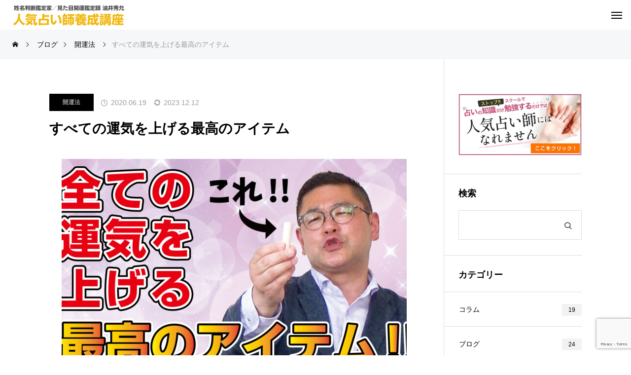

--- FILE ---
content_type: text/html; charset=UTF-8
request_url: https://www.kantei-yui.com/kaiunnhou/inkan/
body_size: 23193
content:
<!DOCTYPE html>
<html class="pc" lang="ja">
<head>
<meta charset="UTF-8">
<!--[if IE]><meta http-equiv="X-UA-Compatible" content="IE=edge"><![endif]-->
<meta name="viewport" content="width=device-width">
<title>すべての運気を上げる最高のアイテム - 油井秀允の占い学校｜人気占い師養成講座</title>
<meta name="description" content="油井秀允氏、運気を上げるアイテムとして印鑑の重要性を強調しています。印鑑は自分自身を象徴し、その扱い方次第で運気が変動すると述べています。美しくお手入れされた印鑑は運気を高め、逆に粗末に扱われた印鑑は運気を下げると考えられています。また、印鑑に彫り物を入れることはおすすめせず、清潔な状態を保つことで運気向上が期待できるとしています。油井秀允の人気占い師養成講座">
<link rel="pingback" href="https://www.kantei-yui.com/yui_wp/xmlrpc.php">
<meta name='robots' content='index, follow, max-image-preview:large, max-snippet:-1, max-video-preview:-1' />

	<!-- This site is optimized with the Yoast SEO plugin v24.9 - https://yoast.com/wordpress/plugins/seo/ -->
	<link rel="canonical" href="https://www.kantei-yui.com/kaiunnhou/inkan/" />
	<meta property="og:locale" content="ja_JP" />
	<meta property="og:type" content="article" />
	<meta property="og:title" content="すべての運気を上げる最高のアイテム - 油井秀允の占い学校｜人気占い師養成講座" />
	<meta property="og:description" content="「運気を上げるにはどんなアイテムがあるか知りたい」「身近にあるもので運気を上げられるものを探している」今日はそのような方にもおすすめの全ての運気を上げるアイテムをご紹介します。 こんにちは、油井秀允です。よく運気を上げた [&hellip;]" />
	<meta property="og:url" content="https://www.kantei-yui.com/kaiunnhou/inkan/" />
	<meta property="og:site_name" content="油井秀允の占い学校｜人気占い師養成講座" />
	<meta property="article:author" content="https://www.facebook.com/profile.php?id=100026541463706" />
	<meta property="article:published_time" content="2020-06-19T08:00:00+00:00" />
	<meta property="article:modified_time" content="2023-12-12T13:16:09+00:00" />
	<meta property="og:image" content="https://www.kantei-yui.com/yui_wp/wp-content/uploads/2020/06/3f1794aaf61f6b22a2fa2534325edafd.jpg" />
	<meta property="og:image:width" content="1920" />
	<meta property="og:image:height" content="1080" />
	<meta property="og:image:type" content="image/jpeg" />
	<meta name="author" content="油井秀允" />
	<meta name="twitter:card" content="summary_large_image" />
	<meta name="twitter:label1" content="執筆者" />
	<meta name="twitter:data1" content="油井秀允" />
	<meta name="twitter:label2" content="推定読み取り時間" />
	<meta name="twitter:data2" content="3分" />
	<script type="application/ld+json" class="yoast-schema-graph">{"@context":"https://schema.org","@graph":[{"@type":"Article","@id":"https://www.kantei-yui.com/kaiunnhou/inkan/#article","isPartOf":{"@id":"https://www.kantei-yui.com/kaiunnhou/inkan/"},"author":{"name":"油井秀允","@id":"https://www.kantei-yui.com/#/schema/person/8585b48cb71c6fab32e8a2013293f5b9"},"headline":"すべての運気を上げる最高のアイテム","datePublished":"2020-06-19T08:00:00+00:00","dateModified":"2023-12-12T13:16:09+00:00","mainEntityOfPage":{"@id":"https://www.kantei-yui.com/kaiunnhou/inkan/"},"wordCount":9,"publisher":{"@id":"https://www.kantei-yui.com/#organization"},"image":{"@id":"https://www.kantei-yui.com/kaiunnhou/inkan/#primaryimage"},"thumbnailUrl":"https://www.kantei-yui.com/yui_wp/wp-content/uploads/2020/06/3f1794aaf61f6b22a2fa2534325edafd.jpg","articleSection":["開運法"],"inLanguage":"ja"},{"@type":"WebPage","@id":"https://www.kantei-yui.com/kaiunnhou/inkan/","url":"https://www.kantei-yui.com/kaiunnhou/inkan/","name":"すべての運気を上げる最高のアイテム - 油井秀允の占い学校｜人気占い師養成講座","isPartOf":{"@id":"https://www.kantei-yui.com/#website"},"primaryImageOfPage":{"@id":"https://www.kantei-yui.com/kaiunnhou/inkan/#primaryimage"},"image":{"@id":"https://www.kantei-yui.com/kaiunnhou/inkan/#primaryimage"},"thumbnailUrl":"https://www.kantei-yui.com/yui_wp/wp-content/uploads/2020/06/3f1794aaf61f6b22a2fa2534325edafd.jpg","datePublished":"2020-06-19T08:00:00+00:00","dateModified":"2023-12-12T13:16:09+00:00","breadcrumb":{"@id":"https://www.kantei-yui.com/kaiunnhou/inkan/#breadcrumb"},"inLanguage":"ja","potentialAction":[{"@type":"ReadAction","target":["https://www.kantei-yui.com/kaiunnhou/inkan/"]}]},{"@type":"ImageObject","inLanguage":"ja","@id":"https://www.kantei-yui.com/kaiunnhou/inkan/#primaryimage","url":"https://www.kantei-yui.com/yui_wp/wp-content/uploads/2020/06/3f1794aaf61f6b22a2fa2534325edafd.jpg","contentUrl":"https://www.kantei-yui.com/yui_wp/wp-content/uploads/2020/06/3f1794aaf61f6b22a2fa2534325edafd.jpg","width":1920,"height":1080,"caption":"最高のアイテム印鑑"},{"@type":"BreadcrumbList","@id":"https://www.kantei-yui.com/kaiunnhou/inkan/#breadcrumb","itemListElement":[{"@type":"ListItem","position":1,"name":"ホーム","item":"https://www.kantei-yui.com/"},{"@type":"ListItem","position":2,"name":"ブログ","item":"https://www.kantei-yui.com/blog/"},{"@type":"ListItem","position":3,"name":"すべての運気を上げる最高のアイテム"}]},{"@type":"WebSite","@id":"https://www.kantei-yui.com/#website","url":"https://www.kantei-yui.com/","name":"油井秀允の占い学校｜人気占い師養成講座","description":"","publisher":{"@id":"https://www.kantei-yui.com/#organization"},"potentialAction":[{"@type":"SearchAction","target":{"@type":"EntryPoint","urlTemplate":"https://www.kantei-yui.com/?s={search_term_string}"},"query-input":{"@type":"PropertyValueSpecification","valueRequired":true,"valueName":"search_term_string"}}],"inLanguage":"ja"},{"@type":"Organization","@id":"https://www.kantei-yui.com/#organization","name":"油井秀允の占い学校｜人気占い師養成講座","url":"https://www.kantei-yui.com/","logo":{"@type":"ImageObject","inLanguage":"ja","@id":"https://www.kantei-yui.com/#/schema/logo/image/","url":"https://www.kantei-yui.com/yui_wp/wp-content/uploads/2023/03/knateiyui_logo.png","contentUrl":"https://www.kantei-yui.com/yui_wp/wp-content/uploads/2023/03/knateiyui_logo.png","width":460,"height":112,"caption":"油井秀允の占い学校｜人気占い師養成講座"},"image":{"@id":"https://www.kantei-yui.com/#/schema/logo/image/"}},{"@type":"Person","@id":"https://www.kantei-yui.com/#/schema/person/8585b48cb71c6fab32e8a2013293f5b9","name":"油井秀允","image":{"@type":"ImageObject","inLanguage":"ja","@id":"https://www.kantei-yui.com/#/schema/person/image/","url":"https://secure.gravatar.com/avatar/b8e5997904d06b78970a4f66eda3b28b63aff1a34975d90cdfc92acb079d5953?s=96&d=mm&r=g","contentUrl":"https://secure.gravatar.com/avatar/b8e5997904d06b78970a4f66eda3b28b63aff1a34975d90cdfc92acb079d5953?s=96&d=mm&r=g","caption":"油井秀允"},"description":"姓名判断鑑定家/見た目開運鑑定師　鑑定歴18年、延べ13000人以上の人を鑑定した実績をもつ。「姓名判断」を中心に。5つの占術を駆使する人気占い師 現在は対面鑑定の他、次世代の占い師を応援し、育成する「人気占い師養成講座」も根強い人気を呼んでいる。","sameAs":["https://www.facebook.com/profile.php?id=100026541463706","https://www.instagram.com/hidemasayui/","https://www.youtube.com/@user-lb8mz3yb9k"],"url":"https://www.kantei-yui.com/author/hidemasayui/"}]}</script>
	<!-- / Yoast SEO plugin. -->


<link rel='dns-prefetch' href='//yubinbango.github.io' />
<link rel='dns-prefetch' href='//www.googletagmanager.com' />
<link rel="alternate" type="application/rss+xml" title="油井秀允の占い学校｜人気占い師養成講座 &raquo; フィード" href="https://www.kantei-yui.com/feed/" />
<link rel="alternate" type="application/rss+xml" title="油井秀允の占い学校｜人気占い師養成講座 &raquo; コメントフィード" href="https://www.kantei-yui.com/comments/feed/" />
<link rel="alternate" title="oEmbed (JSON)" type="application/json+oembed" href="https://www.kantei-yui.com/wp-json/oembed/1.0/embed?url=https%3A%2F%2Fwww.kantei-yui.com%2Fkaiunnhou%2Finkan%2F" />
<link rel="alternate" title="oEmbed (XML)" type="text/xml+oembed" href="https://www.kantei-yui.com/wp-json/oembed/1.0/embed?url=https%3A%2F%2Fwww.kantei-yui.com%2Fkaiunnhou%2Finkan%2F&#038;format=xml" />
<style id='wp-img-auto-sizes-contain-inline-css' type='text/css'>
img:is([sizes=auto i],[sizes^="auto," i]){contain-intrinsic-size:3000px 1500px}
/*# sourceURL=wp-img-auto-sizes-contain-inline-css */
</style>
<link rel='stylesheet' id='emanon-blocks-swiper-style-css' href='https://www.kantei-yui.com/yui_wp/wp-content/plugins/emanon-blocks/assets/css/swiper-bundle.min.css?ver=6.9' type='text/css' media='all' />
<style id='emanon-blocks-inline-css' type='text/css'>
[class*=epb-inline-button-] {position: relative;padding-top: 6px;padding-bottom: 6px;padding-right: 32px;padding-left: 32px;border-radius:0px;text-decoration: none !important;text-align: center;line-height: 1.5;letter-spacing: 0.04em;font-size: 0.88889rem;overflow: hidden;cursor: pointer;transition: all 0.3s ease;}[class*=epb-inline-button-] > a {text-decoration: none !important;}.epb-inline-button-01 > a {color:#ffffff !important;}.epb-inline-button-01:hover > a {color:#ffffff !important;}.epb-inline-button-02 > a {color:#ffffff !important;}.epb-inline-button-02:hover > a {color:#eeee22 !important;}.epb-inline-button-03 > a {color:#ffffff !important;}.epb-inline-button-03:hover > a {color:#ffffff !important;}@keyframes epb-lustre {100% {left: 60%;}}.epb-inline-button-01 {background-color:#1e73be;color:#ffffff !important;}.epb-inline-button-01:hover {background-color:#1e73be;color:#ffffff !important;}.epb-inline-button-02 {background-color:#eeee22;color:#ffffff !important;}.epb-inline-button-02:hover {background-color:#ffffff;color:#eeee22 !important;}.epb-inline-button-03 {background-color:#dd3333;color:#ffffff !important;}.epb-inline-button-03:hover {background-color:#dd3333;color:#ffffff !important;}mark.epb-linemaker-01 {background-color:#b2ffb2;font-style: normal;}mark.epb-linemaker-02 {background-color:#ffe0c1;font-style: normal;}mark.epb-linemaker-03 {background-color:#cab8d9;font-style: normal;}.epb-underline-01 {background: linear-gradient(transparent 60%, #b2ffb2 60%);}.epb-underline-02 {background: linear-gradient(transparent 60%, #ffe0c1 60%);}.epb-underline-03 {background: linear-gradient(transparent 60%, #cab8d9 60%);}[class*=epb-table-icon-] {min-height: 2em;}[class*=epb-table-icon-]::before {font-size: 2em;}.epb-table-icon-double-circle::before {color: #8ed1fc;}.epb-table-icon-circle::before {color: #7bdcb5;}.epb-table-icon-triangle::before {color: #ffedb3;}.epb-table-icon-close::before {color: #ff8585;}.epb-table-icon-checkmark::before {color: #ffedb3;}.epb-table-icon-alert::before {color: #ff8585;}.epb-table-icon-custom-01::before {content: "\e9d7";color: #8ed1fc;}.epb-table-icon-custom-02::before {content: "\e9d8";color: #8ed1fc;}.epb-table-icon-custom-03::before {content: "\e9d9";color: #8ed1fc;}.is-style-item__checkmark > li::before {color: #484848;}.is-style-item__checkmark--square > li::before {color: #484848;}.is-style-item__alert > li::before {color: #dc3545;}.is-style-item__alert--circle > li::before {color: #dc3545;}.is-style-item__question--circle > li::before {color: #484848;}.is-style-item__arrow > li::before {color: #484848;}.is-style-item__arrow--circle > li::before {color: #484848;}.is-style-item__arrow--square > li::before {color: #484848;}.is-style-item__notes > li::before {color: #484848;}.is-style-item__good > li::before {color: #007bff;}.is-style-item__bad > li::before {color: #ff8585;}.is-style-item__vertical-line > li:not(:last-child)::after {color: #e5e7e8;}.is-style-item__diagonal-line > li:not(:last-child)::after {color: #e5e7e8;}.is-style-item__border > li {border: solid 1px #e5e7e8;}ol.is-style-item__num--circle > li::before {background: #484848;color: #ffffff;}ol.is-style-item__num--square > li::before {background: #484848;color: #ffffff;}ol.is-style-item__num--zero li::before {color: #484848;}ol.is-style-item__num--border>li { border: solid 1px #b8bcc0;}ol.is-style-item__num--border>li::before {background:#b8bcc0;}.epb-font-family-01 {font-family: ;}.epb-font-family-02 {font-family: ;}.epb-font-family-03 {font-family: ;}:root {--emp-mask-balloon: url(https://www.kantei-yui.com/yui_wp/wp-content/plugins/emanon-blocks/assets/img/mask-balloon.svg);--emp-mask-circle: url(https://www.kantei-yui.com/yui_wp/wp-content/plugins/emanon-blocks/assets/img/mask-circle.svg);--emp-mask-fluid01: url(https://www.kantei-yui.com/yui_wp/wp-content/plugins/emanon-blocks/assets/img/mask-fluid01.svg);--emp-mask-fluid02: url(https://www.kantei-yui.com/yui_wp/wp-content/plugins/emanon-blocks/assets/img/mask-fluid02.svg);--emp-mask-fluid03: url(https://www.kantei-yui.com/yui_wp/wp-content/plugins/emanon-blocks/assets/img/mask-fluid03.svg);--emp-mask-fluid04: url(https://www.kantei-yui.com/yui_wp/wp-content/plugins/emanon-blocks/assets/img/mask-fluid04.svg);--emp-mask-fluid05: url(https://www.kantei-yui.com/yui_wp/wp-content/plugins/emanon-blocks/assets/img/mask-fluid05.svg);--emp-mask-fluid06: url(https://www.kantei-yui.com/yui_wp/wp-content/plugins/emanon-blocks/assets/img/mask-fluid06.svg);--emp-mask-fluid07: url(https://www.kantei-yui.com/yui_wp/wp-content/plugins/emanon-blocks/assets/img/mask-fluid07.svg);--emp-mask-fluid08: url(https://www.kantei-yui.com/yui_wp/wp-content/plugins/emanon-blocks/assets/img/mask-fluid08.svg);}
/*# sourceURL=emanon-blocks-inline-css */
</style>
<link rel='stylesheet' id='style-css' href='https://www.kantei-yui.com/yui_wp/wp-content/themes/beyond_tcd094/style.css?ver=1.11' type='text/css' media='all' />
<style id='wp-block-library-inline-css' type='text/css'>
:root{--wp-block-synced-color:#7a00df;--wp-block-synced-color--rgb:122,0,223;--wp-bound-block-color:var(--wp-block-synced-color);--wp-editor-canvas-background:#ddd;--wp-admin-theme-color:#007cba;--wp-admin-theme-color--rgb:0,124,186;--wp-admin-theme-color-darker-10:#006ba1;--wp-admin-theme-color-darker-10--rgb:0,107,160.5;--wp-admin-theme-color-darker-20:#005a87;--wp-admin-theme-color-darker-20--rgb:0,90,135;--wp-admin-border-width-focus:2px}@media (min-resolution:192dpi){:root{--wp-admin-border-width-focus:1.5px}}.wp-element-button{cursor:pointer}:root .has-very-light-gray-background-color{background-color:#eee}:root .has-very-dark-gray-background-color{background-color:#313131}:root .has-very-light-gray-color{color:#eee}:root .has-very-dark-gray-color{color:#313131}:root .has-vivid-green-cyan-to-vivid-cyan-blue-gradient-background{background:linear-gradient(135deg,#00d084,#0693e3)}:root .has-purple-crush-gradient-background{background:linear-gradient(135deg,#34e2e4,#4721fb 50%,#ab1dfe)}:root .has-hazy-dawn-gradient-background{background:linear-gradient(135deg,#faaca8,#dad0ec)}:root .has-subdued-olive-gradient-background{background:linear-gradient(135deg,#fafae1,#67a671)}:root .has-atomic-cream-gradient-background{background:linear-gradient(135deg,#fdd79a,#004a59)}:root .has-nightshade-gradient-background{background:linear-gradient(135deg,#330968,#31cdcf)}:root .has-midnight-gradient-background{background:linear-gradient(135deg,#020381,#2874fc)}:root{--wp--preset--font-size--normal:16px;--wp--preset--font-size--huge:42px}.has-regular-font-size{font-size:1em}.has-larger-font-size{font-size:2.625em}.has-normal-font-size{font-size:var(--wp--preset--font-size--normal)}.has-huge-font-size{font-size:var(--wp--preset--font-size--huge)}.has-text-align-center{text-align:center}.has-text-align-left{text-align:left}.has-text-align-right{text-align:right}.has-fit-text{white-space:nowrap!important}#end-resizable-editor-section{display:none}.aligncenter{clear:both}.items-justified-left{justify-content:flex-start}.items-justified-center{justify-content:center}.items-justified-right{justify-content:flex-end}.items-justified-space-between{justify-content:space-between}.screen-reader-text{border:0;clip-path:inset(50%);height:1px;margin:-1px;overflow:hidden;padding:0;position:absolute;width:1px;word-wrap:normal!important}.screen-reader-text:focus{background-color:#ddd;clip-path:none;color:#444;display:block;font-size:1em;height:auto;left:5px;line-height:normal;padding:15px 23px 14px;text-decoration:none;top:5px;width:auto;z-index:100000}html :where(.has-border-color){border-style:solid}html :where([style*=border-top-color]){border-top-style:solid}html :where([style*=border-right-color]){border-right-style:solid}html :where([style*=border-bottom-color]){border-bottom-style:solid}html :where([style*=border-left-color]){border-left-style:solid}html :where([style*=border-width]){border-style:solid}html :where([style*=border-top-width]){border-top-style:solid}html :where([style*=border-right-width]){border-right-style:solid}html :where([style*=border-bottom-width]){border-bottom-style:solid}html :where([style*=border-left-width]){border-left-style:solid}html :where(img[class*=wp-image-]){height:auto;max-width:100%}:where(figure){margin:0 0 1em}html :where(.is-position-sticky){--wp-admin--admin-bar--position-offset:var(--wp-admin--admin-bar--height,0px)}@media screen and (max-width:600px){html :where(.is-position-sticky){--wp-admin--admin-bar--position-offset:0px}}

/*# sourceURL=wp-block-library-inline-css */
</style><style id='wp-block-embed-inline-css' type='text/css'>
.wp-block-embed.alignleft,.wp-block-embed.alignright,.wp-block[data-align=left]>[data-type="core/embed"],.wp-block[data-align=right]>[data-type="core/embed"]{max-width:360px;width:100%}.wp-block-embed.alignleft .wp-block-embed__wrapper,.wp-block-embed.alignright .wp-block-embed__wrapper,.wp-block[data-align=left]>[data-type="core/embed"] .wp-block-embed__wrapper,.wp-block[data-align=right]>[data-type="core/embed"] .wp-block-embed__wrapper{min-width:280px}.wp-block-cover .wp-block-embed{min-height:240px;min-width:320px}.wp-block-embed{overflow-wrap:break-word}.wp-block-embed :where(figcaption){margin-bottom:1em;margin-top:.5em}.wp-block-embed iframe{max-width:100%}.wp-block-embed__wrapper{position:relative}.wp-embed-responsive .wp-has-aspect-ratio .wp-block-embed__wrapper:before{content:"";display:block;padding-top:50%}.wp-embed-responsive .wp-has-aspect-ratio iframe{bottom:0;height:100%;left:0;position:absolute;right:0;top:0;width:100%}.wp-embed-responsive .wp-embed-aspect-21-9 .wp-block-embed__wrapper:before{padding-top:42.85%}.wp-embed-responsive .wp-embed-aspect-18-9 .wp-block-embed__wrapper:before{padding-top:50%}.wp-embed-responsive .wp-embed-aspect-16-9 .wp-block-embed__wrapper:before{padding-top:56.25%}.wp-embed-responsive .wp-embed-aspect-4-3 .wp-block-embed__wrapper:before{padding-top:75%}.wp-embed-responsive .wp-embed-aspect-1-1 .wp-block-embed__wrapper:before{padding-top:100%}.wp-embed-responsive .wp-embed-aspect-9-16 .wp-block-embed__wrapper:before{padding-top:177.77%}.wp-embed-responsive .wp-embed-aspect-1-2 .wp-block-embed__wrapper:before{padding-top:200%}
/*# sourceURL=https://www.kantei-yui.com/yui_wp/wp-includes/blocks/embed/style.min.css */
</style>
<style id='global-styles-inline-css' type='text/css'>
:root{--wp--preset--aspect-ratio--square: 1;--wp--preset--aspect-ratio--4-3: 4/3;--wp--preset--aspect-ratio--3-4: 3/4;--wp--preset--aspect-ratio--3-2: 3/2;--wp--preset--aspect-ratio--2-3: 2/3;--wp--preset--aspect-ratio--16-9: 16/9;--wp--preset--aspect-ratio--9-16: 9/16;--wp--preset--color--black: #000000;--wp--preset--color--cyan-bluish-gray: #abb8c3;--wp--preset--color--white: #ffffff;--wp--preset--color--pale-pink: #f78da7;--wp--preset--color--vivid-red: #cf2e2e;--wp--preset--color--luminous-vivid-orange: #ff6900;--wp--preset--color--luminous-vivid-amber: #fcb900;--wp--preset--color--light-green-cyan: #7bdcb5;--wp--preset--color--vivid-green-cyan: #00d084;--wp--preset--color--pale-cyan-blue: #8ed1fc;--wp--preset--color--vivid-cyan-blue: #0693e3;--wp--preset--color--vivid-purple: #9b51e0;--wp--preset--gradient--vivid-cyan-blue-to-vivid-purple: linear-gradient(135deg,rgb(6,147,227) 0%,rgb(155,81,224) 100%);--wp--preset--gradient--light-green-cyan-to-vivid-green-cyan: linear-gradient(135deg,rgb(122,220,180) 0%,rgb(0,208,130) 100%);--wp--preset--gradient--luminous-vivid-amber-to-luminous-vivid-orange: linear-gradient(135deg,rgb(252,185,0) 0%,rgb(255,105,0) 100%);--wp--preset--gradient--luminous-vivid-orange-to-vivid-red: linear-gradient(135deg,rgb(255,105,0) 0%,rgb(207,46,46) 100%);--wp--preset--gradient--very-light-gray-to-cyan-bluish-gray: linear-gradient(135deg,rgb(238,238,238) 0%,rgb(169,184,195) 100%);--wp--preset--gradient--cool-to-warm-spectrum: linear-gradient(135deg,rgb(74,234,220) 0%,rgb(151,120,209) 20%,rgb(207,42,186) 40%,rgb(238,44,130) 60%,rgb(251,105,98) 80%,rgb(254,248,76) 100%);--wp--preset--gradient--blush-light-purple: linear-gradient(135deg,rgb(255,206,236) 0%,rgb(152,150,240) 100%);--wp--preset--gradient--blush-bordeaux: linear-gradient(135deg,rgb(254,205,165) 0%,rgb(254,45,45) 50%,rgb(107,0,62) 100%);--wp--preset--gradient--luminous-dusk: linear-gradient(135deg,rgb(255,203,112) 0%,rgb(199,81,192) 50%,rgb(65,88,208) 100%);--wp--preset--gradient--pale-ocean: linear-gradient(135deg,rgb(255,245,203) 0%,rgb(182,227,212) 50%,rgb(51,167,181) 100%);--wp--preset--gradient--electric-grass: linear-gradient(135deg,rgb(202,248,128) 0%,rgb(113,206,126) 100%);--wp--preset--gradient--midnight: linear-gradient(135deg,rgb(2,3,129) 0%,rgb(40,116,252) 100%);--wp--preset--font-size--small: 13px;--wp--preset--font-size--medium: 20px;--wp--preset--font-size--large: 36px;--wp--preset--font-size--x-large: 42px;--wp--preset--spacing--20: 0.44rem;--wp--preset--spacing--30: 0.67rem;--wp--preset--spacing--40: 1rem;--wp--preset--spacing--50: 1.5rem;--wp--preset--spacing--60: 2.25rem;--wp--preset--spacing--70: 3.38rem;--wp--preset--spacing--80: 5.06rem;--wp--preset--shadow--natural: 6px 6px 9px rgba(0, 0, 0, 0.2);--wp--preset--shadow--deep: 12px 12px 50px rgba(0, 0, 0, 0.4);--wp--preset--shadow--sharp: 6px 6px 0px rgba(0, 0, 0, 0.2);--wp--preset--shadow--outlined: 6px 6px 0px -3px rgb(255, 255, 255), 6px 6px rgb(0, 0, 0);--wp--preset--shadow--crisp: 6px 6px 0px rgb(0, 0, 0);}:where(.is-layout-flex){gap: 0.5em;}:where(.is-layout-grid){gap: 0.5em;}body .is-layout-flex{display: flex;}.is-layout-flex{flex-wrap: wrap;align-items: center;}.is-layout-flex > :is(*, div){margin: 0;}body .is-layout-grid{display: grid;}.is-layout-grid > :is(*, div){margin: 0;}:where(.wp-block-columns.is-layout-flex){gap: 2em;}:where(.wp-block-columns.is-layout-grid){gap: 2em;}:where(.wp-block-post-template.is-layout-flex){gap: 1.25em;}:where(.wp-block-post-template.is-layout-grid){gap: 1.25em;}.has-black-color{color: var(--wp--preset--color--black) !important;}.has-cyan-bluish-gray-color{color: var(--wp--preset--color--cyan-bluish-gray) !important;}.has-white-color{color: var(--wp--preset--color--white) !important;}.has-pale-pink-color{color: var(--wp--preset--color--pale-pink) !important;}.has-vivid-red-color{color: var(--wp--preset--color--vivid-red) !important;}.has-luminous-vivid-orange-color{color: var(--wp--preset--color--luminous-vivid-orange) !important;}.has-luminous-vivid-amber-color{color: var(--wp--preset--color--luminous-vivid-amber) !important;}.has-light-green-cyan-color{color: var(--wp--preset--color--light-green-cyan) !important;}.has-vivid-green-cyan-color{color: var(--wp--preset--color--vivid-green-cyan) !important;}.has-pale-cyan-blue-color{color: var(--wp--preset--color--pale-cyan-blue) !important;}.has-vivid-cyan-blue-color{color: var(--wp--preset--color--vivid-cyan-blue) !important;}.has-vivid-purple-color{color: var(--wp--preset--color--vivid-purple) !important;}.has-black-background-color{background-color: var(--wp--preset--color--black) !important;}.has-cyan-bluish-gray-background-color{background-color: var(--wp--preset--color--cyan-bluish-gray) !important;}.has-white-background-color{background-color: var(--wp--preset--color--white) !important;}.has-pale-pink-background-color{background-color: var(--wp--preset--color--pale-pink) !important;}.has-vivid-red-background-color{background-color: var(--wp--preset--color--vivid-red) !important;}.has-luminous-vivid-orange-background-color{background-color: var(--wp--preset--color--luminous-vivid-orange) !important;}.has-luminous-vivid-amber-background-color{background-color: var(--wp--preset--color--luminous-vivid-amber) !important;}.has-light-green-cyan-background-color{background-color: var(--wp--preset--color--light-green-cyan) !important;}.has-vivid-green-cyan-background-color{background-color: var(--wp--preset--color--vivid-green-cyan) !important;}.has-pale-cyan-blue-background-color{background-color: var(--wp--preset--color--pale-cyan-blue) !important;}.has-vivid-cyan-blue-background-color{background-color: var(--wp--preset--color--vivid-cyan-blue) !important;}.has-vivid-purple-background-color{background-color: var(--wp--preset--color--vivid-purple) !important;}.has-black-border-color{border-color: var(--wp--preset--color--black) !important;}.has-cyan-bluish-gray-border-color{border-color: var(--wp--preset--color--cyan-bluish-gray) !important;}.has-white-border-color{border-color: var(--wp--preset--color--white) !important;}.has-pale-pink-border-color{border-color: var(--wp--preset--color--pale-pink) !important;}.has-vivid-red-border-color{border-color: var(--wp--preset--color--vivid-red) !important;}.has-luminous-vivid-orange-border-color{border-color: var(--wp--preset--color--luminous-vivid-orange) !important;}.has-luminous-vivid-amber-border-color{border-color: var(--wp--preset--color--luminous-vivid-amber) !important;}.has-light-green-cyan-border-color{border-color: var(--wp--preset--color--light-green-cyan) !important;}.has-vivid-green-cyan-border-color{border-color: var(--wp--preset--color--vivid-green-cyan) !important;}.has-pale-cyan-blue-border-color{border-color: var(--wp--preset--color--pale-cyan-blue) !important;}.has-vivid-cyan-blue-border-color{border-color: var(--wp--preset--color--vivid-cyan-blue) !important;}.has-vivid-purple-border-color{border-color: var(--wp--preset--color--vivid-purple) !important;}.has-vivid-cyan-blue-to-vivid-purple-gradient-background{background: var(--wp--preset--gradient--vivid-cyan-blue-to-vivid-purple) !important;}.has-light-green-cyan-to-vivid-green-cyan-gradient-background{background: var(--wp--preset--gradient--light-green-cyan-to-vivid-green-cyan) !important;}.has-luminous-vivid-amber-to-luminous-vivid-orange-gradient-background{background: var(--wp--preset--gradient--luminous-vivid-amber-to-luminous-vivid-orange) !important;}.has-luminous-vivid-orange-to-vivid-red-gradient-background{background: var(--wp--preset--gradient--luminous-vivid-orange-to-vivid-red) !important;}.has-very-light-gray-to-cyan-bluish-gray-gradient-background{background: var(--wp--preset--gradient--very-light-gray-to-cyan-bluish-gray) !important;}.has-cool-to-warm-spectrum-gradient-background{background: var(--wp--preset--gradient--cool-to-warm-spectrum) !important;}.has-blush-light-purple-gradient-background{background: var(--wp--preset--gradient--blush-light-purple) !important;}.has-blush-bordeaux-gradient-background{background: var(--wp--preset--gradient--blush-bordeaux) !important;}.has-luminous-dusk-gradient-background{background: var(--wp--preset--gradient--luminous-dusk) !important;}.has-pale-ocean-gradient-background{background: var(--wp--preset--gradient--pale-ocean) !important;}.has-electric-grass-gradient-background{background: var(--wp--preset--gradient--electric-grass) !important;}.has-midnight-gradient-background{background: var(--wp--preset--gradient--midnight) !important;}.has-small-font-size{font-size: var(--wp--preset--font-size--small) !important;}.has-medium-font-size{font-size: var(--wp--preset--font-size--medium) !important;}.has-large-font-size{font-size: var(--wp--preset--font-size--large) !important;}.has-x-large-font-size{font-size: var(--wp--preset--font-size--x-large) !important;}
/*# sourceURL=global-styles-inline-css */
</style>

<style id='classic-theme-styles-inline-css' type='text/css'>
/*! This file is auto-generated */
.wp-block-button__link{color:#fff;background-color:#32373c;border-radius:9999px;box-shadow:none;text-decoration:none;padding:calc(.667em + 2px) calc(1.333em + 2px);font-size:1.125em}.wp-block-file__button{background:#32373c;color:#fff;text-decoration:none}
/*# sourceURL=/wp-includes/css/classic-themes.min.css */
</style>
<link rel='stylesheet' id='emanon-blocks-style-fontawesome-css' href='https://www.kantei-yui.com/yui_wp/wp-content/plugins/emanon-blocks/assets/vendor/fontawesome/css/font-awesome.min.css?ver=2.3.6' type='text/css' media='all' />
<link rel='stylesheet' id='emanon-blocks-style-icomoon-css' href='https://www.kantei-yui.com/yui_wp/wp-content/plugins/emanon-blocks/assets/vendor/icomoon/style.css?ver=2.3.6' type='text/css' media='all' />
<link rel='stylesheet' id='contact-form-7-css' href='https://www.kantei-yui.com/yui_wp/wp-content/plugins/contact-form-7/includes/css/styles.css?ver=6.0.6' type='text/css' media='all' />
<link rel='stylesheet' id='cf7msm_styles-css' href='https://www.kantei-yui.com/yui_wp/wp-content/plugins/contact-form-7-multi-step-module/resources/cf7msm.css?ver=4.4.2' type='text/css' media='all' />
<link rel='stylesheet' id='emanon-blocks-combined-extension-style-css' href='https://www.kantei-yui.com/yui_wp/wp-content/plugins/emanon-blocks/build/extensions/combined-extension-style.css?ver=2.3.6' type='text/css' media='all' />
<link rel='stylesheet' id='wpcf7-redirect-script-frontend-css' href='https://www.kantei-yui.com/yui_wp/wp-content/plugins/wpcf7-redirect/build/css/wpcf7-redirect-frontend.min.css?ver=1.1' type='text/css' media='all' />
<link rel='stylesheet' id='owl-carousel-css' href='https://www.kantei-yui.com/yui_wp/wp-content/themes/beyond_tcd094/js/owl.carousel.min.css?ver=2.3.4' type='text/css' media='all' />
<link rel='stylesheet' id='cf7cf-style-css' href='https://www.kantei-yui.com/yui_wp/wp-content/plugins/cf7-conditional-fields/style.css?ver=2.5.11' type='text/css' media='all' />
<link rel='stylesheet' id='wp-block-paragraph-css' href='https://www.kantei-yui.com/yui_wp/wp-includes/blocks/paragraph/style.min.css?ver=6.9' type='text/css' media='all' />
<link rel='stylesheet' id='wp-block-heading-css' href='https://www.kantei-yui.com/yui_wp/wp-includes/blocks/heading/style.min.css?ver=6.9' type='text/css' media='all' />
<script type="text/javascript" src="https://www.kantei-yui.com/yui_wp/wp-includes/js/jquery/jquery.min.js?ver=3.7.1" id="jquery-core-js"></script>
<script type="text/javascript" src="https://www.kantei-yui.com/yui_wp/wp-includes/js/jquery/jquery-migrate.min.js?ver=3.4.1" id="jquery-migrate-js"></script>
<link rel="https://api.w.org/" href="https://www.kantei-yui.com/wp-json/" /><link rel="alternate" title="JSON" type="application/json" href="https://www.kantei-yui.com/wp-json/wp/v2/posts/6709" /><link rel='shortlink' href='https://www.kantei-yui.com/?p=6709' />
<meta name="generator" content="Site Kit by Google 1.150.0" />
<link rel="stylesheet" href="https://www.kantei-yui.com/yui_wp/wp-content/themes/beyond_tcd094/css/design-plus.css?ver=1.11">
<link rel="stylesheet" href="https://www.kantei-yui.com/yui_wp/wp-content/themes/beyond_tcd094/css/sns-botton.css?ver=1.11">
<link rel="stylesheet" media="screen and (max-width:1301px)" href="https://www.kantei-yui.com/yui_wp/wp-content/themes/beyond_tcd094/css/responsive.css?ver=1.11">
<link rel="stylesheet" media="screen and (max-width:1301px)" href="https://www.kantei-yui.com/yui_wp/wp-content/themes/beyond_tcd094/css/footer-bar.css?ver=1.11">

<script src="https://www.kantei-yui.com/yui_wp/wp-content/themes/beyond_tcd094/js/jquery.easing.1.4.js?ver=1.11"></script>
<script src="https://www.kantei-yui.com/yui_wp/wp-content/themes/beyond_tcd094/js/jscript.js?ver=1.11"></script>
<script src="https://www.kantei-yui.com/yui_wp/wp-content/themes/beyond_tcd094/js/tcd_cookie.js?ver=1.11"></script>
<script src="https://www.kantei-yui.com/yui_wp/wp-content/themes/beyond_tcd094/js/comment.js?ver=1.11"></script>

<link rel="stylesheet" href="https://www.kantei-yui.com/yui_wp/wp-content/themes/beyond_tcd094/js/simplebar.css?ver=1.11">
<script src="https://www.kantei-yui.com/yui_wp/wp-content/themes/beyond_tcd094/js/simplebar.min.js?ver=1.11"></script>


<script src="https://www.kantei-yui.com/yui_wp/wp-content/themes/beyond_tcd094/js/header_fix.js?ver=1.11"></script>


<style type="text/css">
body { font-size:16px; }
.single_title { font-size:28px; }
#page_header .headline { font-size:32px !important; }
.common_catch { font-size:42px !important; }
@media screen and (max-width:1050px) {
  .common_catch { font-size:32px !important; }
  #page_header .headline { font-size:26px !important; }
}
@media screen and (max-width:750px) {
  body { font-size:14px; }
  #page_header .headline { font-size:20px !important; }
  .single_title { font-size:20px; }
  .common_catch { font-size:22px !important; }
}
body, input, textarea { font-family: Arial, "Hiragino Sans", "ヒラギノ角ゴ ProN", "Hiragino Kaku Gothic ProN", "游ゴシック", YuGothic, "メイリオ", Meiryo, sans-serif; }

#page_header .headline { font-family: Arial, "Hiragino Sans", "ヒラギノ角ゴ ProN", "Hiragino Kaku Gothic ProN", "游ゴシック", YuGothic, "メイリオ", Meiryo, sans-serif; font-weight:600; }

.common_catch, .design_headline, .rich_font, .p-vertical { font-family: Arial, "Hiragino Sans", "ヒラギノ角ゴ ProN", "Hiragino Kaku Gothic ProN", "游ゴシック", YuGothic, "メイリオ", Meiryo, sans-serif; font-weight:600; }

.single_title, #service_page_header .title h1 { font-family: Arial, "Hiragino Sans", "ヒラギノ角ゴ ProN", "Hiragino Kaku Gothic ProN", "游ゴシック", YuGothic, "メイリオ", Meiryo, sans-serif; font-weight:600; }

.rich_font_type1 { font-family: Arial, "ヒラギノ角ゴ ProN W3", "Hiragino Kaku Gothic ProN", "メイリオ", Meiryo, sans-serif; font-weight:600; }
.rich_font_type2 { font-family: Arial, "Hiragino Sans", "ヒラギノ角ゴ ProN", "Hiragino Kaku Gothic ProN", "游ゴシック", YuGothic, "メイリオ", Meiryo, sans-serif; font-weight:600; }
.rich_font_type3 { font-family: "Times New Roman" , "游明朝" , "Yu Mincho" , "游明朝体" , "YuMincho" , "ヒラギノ明朝 Pro W3" , "Hiragino Mincho Pro" , "HiraMinProN-W3" , "HGS明朝E" , "ＭＳ Ｐ明朝" , "MS PMincho" , serif; font-weight:600; }

#header_logo .logo_text { font-size:26px; }
@media screen and (max-width:1201px) {
  #header_logo .logo_text { font-size:20px; }
}
#footer_box_content .overlay { background-color:rgba(0,0,0,0.3); }
#footer_logo .logo_text { font-size:26px; }
#footer_catch { font-size:18px; }
@media screen and (max-width:1201px) {
  #footer_logo .logo_text { font-size:20px; }
}
.author_profile .avatar_area img, .animate_image img, .animate_background .image {
  width:100%; height:auto; will-change:transform;
  -webkit-transition: transform  0.5s ease;
  transition: transform  0.5s ease;
}
.author_profile a.avatar:hover img, .animate_image:hover img, .animate_background:hover .image {
  -webkit-transform: scale(1.2);
  transform: scale(1.2);
}


a { color:#000; }

:root {
  --tcd-accent-color:243,184,10;
}
#copyright, #comment_tab li.active a, .widget_tab_post_list_button div.active, #wp-calendar tbody a, #case_post_title .category:hover, .case_list .category:hover, .design_headline:before, .news_list .category:hover, .mega_menu_list ul a:before, #about_page_menu a:before, .widget_categories a:before,
  #return_top a:hover, #p_readmore .button:hover, .c-pw__btn:hover, #comment_tab li a:hover, #submit_comment:hover, #cancel_comment_reply a:hover, #global_menu ul ul a:before, #page_header, #global_menu > ul > li.current-menu-item > a, #global_menu > ul > li.current-menu-parent > a, #global_menu > ul > li.current-menu-ancestor > a,
    #wp-calendar #prev a:hover, #wp-calendar #next a:hover, #wp-calendar td a:hover, #comment_tab li a:hover, .tcdw_tag_list_widget ol a:hover, .widget_tag_cloud .tagcloud a:hover, #wp-calendar tbody a:hover, .megamenu_b .category:hover,
       #single_post_title .category:hover, #related_post .category:hover, #blog_list .category:hover, #drawer_menu .menu li.menu-item-has-children > a > .button:hover:after, #drawer_menu .menu li.menu-item-has-children > a > .button:hover:before,
         .post_slider_widget .slick-dots button:hover::before, .post_slider_widget .slick-dots .slick-active button::before, .megamenu_a .category:hover
{ background-color:#f3b80a; }

#single_post_title .category, #related_post .category, #blog_list .category, #post_title .category, .widget_tab_post_list_button div.active, .page_navi span.current, #post_pagination p, #return_top a:hover,
  .page_navi a:hover, #post_pagination a:hover, #comment_textarea textarea:focus, .c-pw__box-input:focus, #related_post .category:hover, #blog_list .category:hover, #post_title .category:hover, .megamenu_a .category:hover, #single_post_title .category:hover,
    #related_post .category:hover, #blog_list .category:hover, .tcdw_tag_list_widget ol a:hover, .widget_tag_cloud .tagcloud a:hover, .page_navi span.current, .page_navi span.current, .page_navi a:hover
{ border-color:#f3b80a; }

a:hover, #index_header_content .content_item .num, #index_header_content .content_item .unit, #case_cta .headline, #archive_header .catch, #archive_news .news_category_button li.current a, #service_page_header .box_content .num, #service_page_header .box_content .unit, .sc_data_content .num, .sc_data_content .unit, #header.active #header_search_button:hover:before,
  #header_search_button:hover:before, #header_search .button:hover label:before, .single_post_nav:hover span:after, #related_post .category:hover, #blog_list .category:hover, #post_title .category:hover, .cb_header .catch, .cb_service_list .service_carousel .main_item .title, .faq_list .title:hover, .service_carousel a:hover .title, .mega_menu_list .menu_area .headline a:hover,
    .widget_tab_post_list_button div:hover, .megamenu_a .owl-carousel .owl-nav button:hover, #drawer_menu .menu a:hover, #drawer_menu .menu > ul > li.active > a, #drawer_menu .menu > ul > li.current-menu-item > a, #drawer_menu .menu > li > a > .title:hover, .cb_news_list .news_category_sort_button li.active span, .cb_news_list .news_category_sort_button li:hover span,
      #searchform .submit_button:hover:before, #footer_social_link li a:hover:before, #next_prev_post a:hover, .tcdw_search_box_widget .search_area .search_button:hover:before, #single_author_title_area .author_link li a:hover:before, .author_profile a:hover, #post_meta_bottom a:hover, .cardlink_title a:hover,
        .comment a:hover, .comment_form_wrapper a:hover, #mega_menu_mobile_global_menu li a:hover, #tcd_toc.styled .toc_link:hover, .tcd_toc_widget.no_underline .toc_widget_wrap.styled .toc_link:hover, .rank_headline .headline:hover, .service_design_content .headline, .cb_design_content .data_content_top .num
{ color:#f3b80a; }

#header_logo a:hover, #drawer_menu .menu ul ul a:hover,  #drawer_menu .menu li > a:hover > span:after, #drawer_menu .menu li.active > a > .button:after, #featured_post a:hover, #drawer_menu .close_button:hover:before, #drawer_menu_search .button_area:hover:before, #drawer_lang_button li a:hover, #header_lang_button li a:hover
{ color:#f3b80a !important; }

#mobile_menu .child_menu_button:hover:after, #mobile_menu .child_menu_button:hover:before
{ background-color:#f3b80a !important; }

.post_content a, .widget_block a, .textwidget a, #no_post a, #page_404_header .desc a { color:#000000; }
.post_content a:hover, .widget_block a:hover, .textwidget a:hover, #no_post a:hover, #page_404_header .desc a:hover { color:rgba(0,0,0,0.6); }
.design_button { min-width:300px; height:70px; line-height:70px;border-radius:70px;background-color:#f3b80a;border:none; }
.design_button:before { background-color:#f79800;opacity:0; }
.design_button:hover {  }
.design_button:hover:before { opacity:1; }
.styled_h2 {
  font-size:28px!important;
  text-align:center!important;
  font-weight:600!important;
  color:#000000;
  border-color:#000000;
  border-width:1px;
  border-style:solid;
border-left:none;
border-right:none;
border-top:none;
border-bottom:none;
background-color:transparent;
}
@media screen and (max-width:750px) {
  .styled_h2 { font-size:22px!important; }
}
.styled_h3 {
  font-size:26px!important;
  text-align:left!important;
  font-weight:600!important;
  color:#000000;
  border-color:#000000;
  border-width:2px;
  border-style:solid;
padding-left:1em!important;
padding-top:0.5em!important;
padding-bottom:0.5em!important;
border-right:none;
border-top:none;
border-bottom:none;
background-color:transparent;
}
@media screen and (max-width:750px) {
  .styled_h3 { font-size:20px!important; }
}
.styled_h4 {
  font-size:22px!important;
  text-align:left!important;
  font-weight:400!important;
  color:#000000;
  border-color:#dddddd;
  border-width:1px;
  border-style:dotted;
border-left:none;
border-right:none;
border-top:none;
padding-bottom:0.8em!important;
background-color:transparent;
}
@media screen and (max-width:750px) {
  .styled_h4 { font-size:18px!important; }
}
.styled_h5 {
  font-size:20px!important;
  text-align:left!important;
  font-weight:400!important;
  color:#000000;
  border-color:#000000;
  border-width:3px;
  border-style:double;
border-left:none;
border-right:none;
border-top:none;
border-bottom:none;
background-color:#f2f2f2;
padding:0.8em 1em!important;
}
@media screen and (max-width:750px) {
  .styled_h5 { font-size:16px!important; }
}
.q_custom_button1 { min-width:300px; height:70px;border-radius:0px;color:#000 !important; border-color:#000; }
.q_custom_button1:before { background-color:#333;opacity:0; }
.q_custom_button1:hover { color:#fff !important; border-color:#333; }
.q_custom_button1:hover:before { opacity:1; }
.q_custom_button2 { min-width:300px; height:70px;border-radius:0px;color:#fff !important; background-color:#000;border:none; }
.q_custom_button2:before { background-color:#333;opacity:0; }
.q_custom_button2:hover {  }
.q_custom_button2:hover:before { opacity:1; }
.q_custom_button3 { min-width:300px; height:70px;border-radius:0px;color:#fff !important; border-color:#000; }
.q_custom_button3:before { background-color:#000;opacity:1; }
.q_custom_button3:hover { color:#333 !important; border-color:#333; }
.q_custom_button3:hover:before { opacity:0; }
.q_frame1 {
  background:#ffffff;
  border-radius:0px;
  border-width:1px;
  border-color:#dddddd;
  border-style:solid;
}
.q_frame1 .q_frame_label {
  color:#000000;
}
.q_frame2 {
  background:#ffffff;
  border-radius:0px;
  border-width:1px;
  border-color:#009aff;
  border-style:solid;
}
.q_frame2 .q_frame_label {
  color:#009aff;
}
.q_frame3 {
  background:#ffffff;
  border-radius:10px;
  border-width:1px;
  border-color:#f9b42d;
  border-style:solid;
}
.q_frame3 .q_frame_label {
  color:#f9b42d;
}
.q_underline1 {
  font-weight:400;
  background-image: -webkit-linear-gradient(left, transparent 50%, #fff799 50%);
  background-image: -moz-linear-gradient(left, transparent 50%, #fff799 50%);
  background-image: linear-gradient(to right, transparent 50%, #fff799 50%);
  background-position:-100% 0.8em;}
.q_underline2 {
  font-weight:600;
  background-image: -webkit-linear-gradient(left, transparent 50%, #99f9ff 50%);
  background-image: -moz-linear-gradient(left, transparent 50%, #99f9ff 50%);
  background-image: linear-gradient(to right, transparent 50%, #99f9ff 50%);
  }
.q_underline3 {
  font-weight:600;
  background-image: -webkit-linear-gradient(left, transparent 50%, #ff99b8 50%);
  background-image: -moz-linear-gradient(left, transparent 50%, #ff99b8 50%);
  background-image: linear-gradient(to right, transparent 50%, #ff99b8 50%);
  }
.speech_balloon1 .speech_balloon_text_inner {
  color:#000000;
  background-color:#ffdfdf;
  border-color:#ffdfdf;
}
.speech_balloon1 .before { border-left-color:#ffdfdf; }
.speech_balloon1 .after { border-right-color:#ffdfdf; }
.speech_balloon2 .speech_balloon_text_inner {
  color:#000000;
  background-color:#ffffff;
  border-color:#ff5353;
}
.speech_balloon2 .before { border-left-color:#ff5353; }
.speech_balloon2 .after { border-right-color:#ffffff; }
.speech_balloon3 .speech_balloon_text_inner {
  color:#000000;
  background-color:#ccf4ff;
  border-color:#ccf4ff;
}
.speech_balloon3 .before { border-left-color:#ccf4ff; }
.speech_balloon3 .after { border-right-color:#ccf4ff; }
.speech_balloon4 .speech_balloon_text_inner {
  color:#000000;
  background-color:#ffffff;
  border-color:#0789b5;
}
.speech_balloon4 .before { border-left-color:#0789b5; }
.speech_balloon4 .after { border-right-color:#ffffff; }
.qt_google_map .pb_googlemap_custom-overlay-inner { background:#000000; color:#ffffff; }
.qt_google_map .pb_googlemap_custom-overlay-inner::after { border-color:#000000 transparent transparent transparent; }
</style>

<style id="current-page-style" type="text/css">
#single_post_title .title { font-size:28px; }
@media screen and (max-width:750px) {
  #single_post_title .title { font-size:20px; }
}
@media screen and (max-width: 750px){
#header_scroll_button {bottom: 12px !important;}
#index_header_content{top: 70% !important;}
.cb_data_content {min-width: 60px !important;height:120px;}
.cb_data_content {padding: 0 10px !important;}
#index_header_content .content_item {margin: 0 4px 0 0 !important;}
#index_header_content .content_item_list { margin-top: 10px !important;}
#index_header_content .link_button {margin-top: 10px !important;}
}</style>

<script type="text/javascript">
jQuery(function($){
  if ($('.megamenu_a .slider').length){
    $('.megamenu_a .slider').owlCarousel({
      autoplay: true,
      autoplayHoverPause: true,
      autoplayTimeout: 5000,
      autoplaySpeed: 700,
      dots: false,
      margin: 0,
      items: 4,
      loop: true,
      nav: true,
      navText: ['&#xe90f', '&#xe910']
    });
  }
});
</script>
<meta name="robots" content="nofollow">

<!-- Google タグ マネージャー スニペット (Site Kit が追加) -->
<script type="text/javascript">
/* <![CDATA[ */

			( function( w, d, s, l, i ) {
				w[l] = w[l] || [];
				w[l].push( {'gtm.start': new Date().getTime(), event: 'gtm.js'} );
				var f = d.getElementsByTagName( s )[0],
					j = d.createElement( s ), dl = l != 'dataLayer' ? '&l=' + l : '';
				j.async = true;
				j.src = 'https://www.googletagmanager.com/gtm.js?id=' + i + dl;
				f.parentNode.insertBefore( j, f );
			} )( window, document, 'script', 'dataLayer', 'GTM-T6QQXZB' );
			
/* ]]> */
</script>

<!-- (ここまで) Google タグ マネージャー スニペット (Site Kit が追加) -->
<style type="text/css">.saboxplugin-wrap{-webkit-box-sizing:border-box;-moz-box-sizing:border-box;-ms-box-sizing:border-box;box-sizing:border-box;border:1px solid #eee;width:100%;clear:both;display:block;overflow:hidden;word-wrap:break-word;position:relative}.saboxplugin-wrap .saboxplugin-gravatar{float:left;padding:0 20px 20px 20px}.saboxplugin-wrap .saboxplugin-gravatar img{max-width:100px;height:auto;border-radius:0;}.saboxplugin-wrap .saboxplugin-authorname{font-size:18px;line-height:1;margin:20px 0 0 20px;display:block}.saboxplugin-wrap .saboxplugin-authorname a{text-decoration:none}.saboxplugin-wrap .saboxplugin-authorname a:focus{outline:0}.saboxplugin-wrap .saboxplugin-desc{display:block;margin:5px 20px}.saboxplugin-wrap .saboxplugin-desc a{text-decoration:underline}.saboxplugin-wrap .saboxplugin-desc p{margin:5px 0 12px}.saboxplugin-wrap .saboxplugin-web{margin:0 20px 15px;text-align:left}.saboxplugin-wrap .sab-web-position{text-align:right}.saboxplugin-wrap .saboxplugin-web a{color:#ccc;text-decoration:none}.saboxplugin-wrap .saboxplugin-socials{position:relative;display:block;background:#fcfcfc;padding:5px;border-top:1px solid #eee}.saboxplugin-wrap .saboxplugin-socials a svg{width:20px;height:20px}.saboxplugin-wrap .saboxplugin-socials a svg .st2{fill:#fff; transform-origin:center center;}.saboxplugin-wrap .saboxplugin-socials a svg .st1{fill:rgba(0,0,0,.3)}.saboxplugin-wrap .saboxplugin-socials a:hover{opacity:.8;-webkit-transition:opacity .4s;-moz-transition:opacity .4s;-o-transition:opacity .4s;transition:opacity .4s;box-shadow:none!important;-webkit-box-shadow:none!important}.saboxplugin-wrap .saboxplugin-socials .saboxplugin-icon-color{box-shadow:none;padding:0;border:0;-webkit-transition:opacity .4s;-moz-transition:opacity .4s;-o-transition:opacity .4s;transition:opacity .4s;display:inline-block;color:#fff;font-size:0;text-decoration:inherit;margin:5px;-webkit-border-radius:0;-moz-border-radius:0;-ms-border-radius:0;-o-border-radius:0;border-radius:0;overflow:hidden}.saboxplugin-wrap .saboxplugin-socials .saboxplugin-icon-grey{text-decoration:inherit;box-shadow:none;position:relative;display:-moz-inline-stack;display:inline-block;vertical-align:middle;zoom:1;margin:10px 5px;color:#444;fill:#444}.clearfix:after,.clearfix:before{content:' ';display:table;line-height:0;clear:both}.ie7 .clearfix{zoom:1}.saboxplugin-socials.sabox-colored .saboxplugin-icon-color .sab-twitch{border-color:#38245c}.saboxplugin-socials.sabox-colored .saboxplugin-icon-color .sab-addthis{border-color:#e91c00}.saboxplugin-socials.sabox-colored .saboxplugin-icon-color .sab-behance{border-color:#003eb0}.saboxplugin-socials.sabox-colored .saboxplugin-icon-color .sab-delicious{border-color:#06c}.saboxplugin-socials.sabox-colored .saboxplugin-icon-color .sab-deviantart{border-color:#036824}.saboxplugin-socials.sabox-colored .saboxplugin-icon-color .sab-digg{border-color:#00327c}.saboxplugin-socials.sabox-colored .saboxplugin-icon-color .sab-dribbble{border-color:#ba1655}.saboxplugin-socials.sabox-colored .saboxplugin-icon-color .sab-facebook{border-color:#1e2e4f}.saboxplugin-socials.sabox-colored .saboxplugin-icon-color .sab-flickr{border-color:#003576}.saboxplugin-socials.sabox-colored .saboxplugin-icon-color .sab-github{border-color:#264874}.saboxplugin-socials.sabox-colored .saboxplugin-icon-color .sab-google{border-color:#0b51c5}.saboxplugin-socials.sabox-colored .saboxplugin-icon-color .sab-googleplus{border-color:#96271a}.saboxplugin-socials.sabox-colored .saboxplugin-icon-color .sab-html5{border-color:#902e13}.saboxplugin-socials.sabox-colored .saboxplugin-icon-color .sab-instagram{border-color:#1630aa}.saboxplugin-socials.sabox-colored .saboxplugin-icon-color .sab-linkedin{border-color:#00344f}.saboxplugin-socials.sabox-colored .saboxplugin-icon-color .sab-pinterest{border-color:#5b040e}.saboxplugin-socials.sabox-colored .saboxplugin-icon-color .sab-reddit{border-color:#992900}.saboxplugin-socials.sabox-colored .saboxplugin-icon-color .sab-rss{border-color:#a43b0a}.saboxplugin-socials.sabox-colored .saboxplugin-icon-color .sab-sharethis{border-color:#5d8420}.saboxplugin-socials.sabox-colored .saboxplugin-icon-color .sab-skype{border-color:#00658a}.saboxplugin-socials.sabox-colored .saboxplugin-icon-color .sab-soundcloud{border-color:#995200}.saboxplugin-socials.sabox-colored .saboxplugin-icon-color .sab-spotify{border-color:#0f612c}.saboxplugin-socials.sabox-colored .saboxplugin-icon-color .sab-stackoverflow{border-color:#a95009}.saboxplugin-socials.sabox-colored .saboxplugin-icon-color .sab-steam{border-color:#006388}.saboxplugin-socials.sabox-colored .saboxplugin-icon-color .sab-user_email{border-color:#b84e05}.saboxplugin-socials.sabox-colored .saboxplugin-icon-color .sab-stumbleUpon{border-color:#9b280e}.saboxplugin-socials.sabox-colored .saboxplugin-icon-color .sab-tumblr{border-color:#10151b}.saboxplugin-socials.sabox-colored .saboxplugin-icon-color .sab-twitter{border-color:#0967a0}.saboxplugin-socials.sabox-colored .saboxplugin-icon-color .sab-vimeo{border-color:#0d7091}.saboxplugin-socials.sabox-colored .saboxplugin-icon-color .sab-windows{border-color:#003f71}.saboxplugin-socials.sabox-colored .saboxplugin-icon-color .sab-whatsapp{border-color:#003f71}.saboxplugin-socials.sabox-colored .saboxplugin-icon-color .sab-wordpress{border-color:#0f3647}.saboxplugin-socials.sabox-colored .saboxplugin-icon-color .sab-yahoo{border-color:#14002d}.saboxplugin-socials.sabox-colored .saboxplugin-icon-color .sab-youtube{border-color:#900}.saboxplugin-socials.sabox-colored .saboxplugin-icon-color .sab-xing{border-color:#000202}.saboxplugin-socials.sabox-colored .saboxplugin-icon-color .sab-mixcloud{border-color:#2475a0}.saboxplugin-socials.sabox-colored .saboxplugin-icon-color .sab-vk{border-color:#243549}.saboxplugin-socials.sabox-colored .saboxplugin-icon-color .sab-medium{border-color:#00452c}.saboxplugin-socials.sabox-colored .saboxplugin-icon-color .sab-quora{border-color:#420e00}.saboxplugin-socials.sabox-colored .saboxplugin-icon-color .sab-meetup{border-color:#9b181c}.saboxplugin-socials.sabox-colored .saboxplugin-icon-color .sab-goodreads{border-color:#000}.saboxplugin-socials.sabox-colored .saboxplugin-icon-color .sab-snapchat{border-color:#999700}.saboxplugin-socials.sabox-colored .saboxplugin-icon-color .sab-500px{border-color:#00557f}.saboxplugin-socials.sabox-colored .saboxplugin-icon-color .sab-mastodont{border-color:#185886}.sabox-plus-item{margin-bottom:20px}@media screen and (max-width:480px){.saboxplugin-wrap{text-align:center}.saboxplugin-wrap .saboxplugin-gravatar{float:none;padding:20px 0;text-align:center;margin:0 auto;display:block}.saboxplugin-wrap .saboxplugin-gravatar img{float:none;display:inline-block;display:-moz-inline-stack;vertical-align:middle;zoom:1}.saboxplugin-wrap .saboxplugin-desc{margin:0 10px 20px;text-align:center}.saboxplugin-wrap .saboxplugin-authorname{text-align:center;margin:10px 0 20px}}body .saboxplugin-authorname a,body .saboxplugin-authorname a:hover{box-shadow:none;-webkit-box-shadow:none}a.sab-profile-edit{font-size:16px!important;line-height:1!important}.sab-edit-settings a,a.sab-profile-edit{color:#0073aa!important;box-shadow:none!important;-webkit-box-shadow:none!important}.sab-edit-settings{margin-right:15px;position:absolute;right:0;z-index:2;bottom:10px;line-height:20px}.sab-edit-settings i{margin-left:5px}.saboxplugin-socials{line-height:1!important}.rtl .saboxplugin-wrap .saboxplugin-gravatar{float:right}.rtl .saboxplugin-wrap .saboxplugin-authorname{display:flex;align-items:center}.rtl .saboxplugin-wrap .saboxplugin-authorname .sab-profile-edit{margin-right:10px}.rtl .sab-edit-settings{right:auto;left:0}img.sab-custom-avatar{max-width:75px;}.saboxplugin-wrap {margin-top:0px; margin-bottom:0px; padding: 0px 0px }.saboxplugin-wrap .saboxplugin-authorname {font-size:18px; line-height:25px;}.saboxplugin-wrap .saboxplugin-desc p, .saboxplugin-wrap .saboxplugin-desc {font-size:14px !important; line-height:21px !important;}.saboxplugin-wrap .saboxplugin-web {font-size:14px;}.saboxplugin-wrap .saboxplugin-socials a svg {width:18px;height:18px;}</style><link rel="icon" href="https://www.kantei-yui.com/yui_wp/wp-content/uploads/2023/11/cropped-logo_720-32x32.jpg" sizes="32x32" />
<link rel="icon" href="https://www.kantei-yui.com/yui_wp/wp-content/uploads/2023/11/cropped-logo_720-192x192.jpg" sizes="192x192" />
<link rel="apple-touch-icon" href="https://www.kantei-yui.com/yui_wp/wp-content/uploads/2023/11/cropped-logo_720-180x180.jpg" />
<meta name="msapplication-TileImage" content="https://www.kantei-yui.com/yui_wp/wp-content/uploads/2023/11/cropped-logo_720-270x270.jpg" />
		<style type="text/css" id="wp-custom-css">
			.speech-bubble-text {
  line-height: 1.5;
}		</style>
		<link rel="icon" href="https://www.kantei-yui.com/favicon2.ico"> 	
</head> 
<body id="body" class="wp-singular post-template-default single single-post postid-6709 single-format-standard wp-embed-responsive wp-theme-beyond_tcd094 drawermenu_dark no_comment_form">
<div id="js-body-start"></div>


<header id="header">
 <div id="header_logo">
  <p class="logo">
 <a href="https://www.kantei-yui.com/" title="油井秀允の占い学校｜人気占い師養成講座">
    <img class="logo_image pc" src="https://www.kantei-yui.com/yui_wp/wp-content/uploads/2023/03/knateiyui_logo.png?1768816050" alt="油井秀允の占い学校｜人気占い師養成講座" title="油井秀允の占い学校｜人気占い師養成講座" width="230" height="56" />
      <img class="logo_image mobile" src="https://www.kantei-yui.com/yui_wp/wp-content/uploads/2023/03/knateiyui_logo.png?1768816050" alt="油井秀允の占い学校｜人気占い師養成講座" title="油井秀允の占い学校｜人気占い師養成講座" width="230" height="56" />
       </a>
</p>

 </div>
  <a id="drawer_menu_button" href="#"><span></span><span></span><span></span></a>
 <nav id="global_menu">
  <ul id="menu-%e3%82%b5%e3%83%b3%e3%83%97%e3%83%ab%e3%83%a1%e3%83%8b%e3%83%a5%e3%83%bc" class="menu"><li id="menu-item-7266" class="menu-item menu-item-type-custom menu-item-object-custom menu-item-7266"><a href="https://www.kantei-yui.com/lpsh/?utm_source=search_engine&#038;utm_medium=organic&#038;utm_campaign=seo_banner&#038;utm_id=seo_202411&#038;utm_content=top_page_top">人気占い師養成講座</a></li>
<li id="menu-item-13030" class="menu-item menu-item-type-custom menu-item-object-custom menu-item-13030"><a href="https://www.kantei-yui.com/kudan/">対面鑑定</a></li>
<li id="menu-item-253" class="menu-item menu-item-type-custom menu-item-object-custom menu-item-253"><a target="_blank" href="https://www.amazon.co.jp/kindle-dbs/entity/author/B0BXX46P91">書籍</a></li>
<li id="menu-item-40" class="menu-item menu-item-type-custom menu-item-object-custom menu-item-40"><a target="_blank" href="https://www.youtube.com/@yuihidemasa">YouTube</a></li>
<li id="menu-item-111" class="menu-item menu-item-type-custom menu-item-object-custom menu-item-111"><a href="https://www.kantei-yui.com/case/">口コミ</a></li>
<li id="menu-item-411" class="menu-item menu-item-type-post_type menu-item-object-page current_page_parent menu-item-411 current-menu-item"><a href="https://www.kantei-yui.com/blog/">ブログ</a></li>
<li id="menu-item-497" class="menu-item menu-item-type-post_type menu-item-object-page menu-item-497"><a href="https://www.kantei-yui.com/contact/">お問い合わせ</a></li>
</ul> </nav>
   <div id="header_search">
  <div id="header_search_button"></div>
  <form role="search" method="get" id="header_searchform" action="https://www.kantei-yui.com">
   <div class="input_area"><input type="text" value="" id="header_search_input" name="s" autocomplete="off"></div>
   <div class="button"><label for="header_search_button"></label><input type="submit" id="header_search_button" value=""></div>
  </form>
 </div>
   </header>


<div id="container">

 
<div id="bread_crumb">
 <ul class="clearfix" itemscope itemtype="https://schema.org/BreadcrumbList">
  <li itemprop="itemListElement" itemscope itemtype="https://schema.org/ListItem" class="home"><a itemprop="item" href="https://www.kantei-yui.com/"><span itemprop="name">ホーム</span></a><meta itemprop="position" content="1"></li>
 <li itemprop="itemListElement" itemscope itemtype="https://schema.org/ListItem"><a itemprop="item" href="https://www.kantei-yui.com/blog/"><span itemprop="name">ブログ</span></a><meta itemprop="position" content="2"></li>
  <li class="category" itemprop="itemListElement" itemscope itemtype="https://schema.org/ListItem">
    <a itemprop="item" href="https://www.kantei-yui.com/category/kaiunnhou/"><span itemprop="name">開運法</span></a>
    <meta itemprop="position" content="3">
 </li>
  <li class="last" itemprop="itemListElement" itemscope itemtype="https://schema.org/ListItem"><span itemprop="name">すべての運気を上げる最高のアイテム</span><meta itemprop="position" content="4"></li>
  </ul>
</div>

<div id="main_contents">

 <div id="main_col">

  <article id="article">

   
   <div id="single_post_title">
    <div class="meta">
          <a class="category" href="https://www.kantei-yui.com/category/kaiunnhou/">開運法</a>
               <time class="date entry-date published" datetime="2023-12-12T22:16:09+09:00">2020.06.19</time>
          <time class="update entry-date updated" datetime="2023-12-12T22:16:09+09:00">2023.12.12</time>
              </div>
    <h1 class="title single_title entry-title">すべての運気を上げる最高のアイテム</h1>
   </div>

      <div id="single_post_image">
    <img src="https://www.kantei-yui.com/yui_wp/wp-content/uploads/2020/06/3f1794aaf61f6b22a2fa2534325edafd-700x440.jpg" width="700" height="440" />
   </div>
   
      <div class="single_share clearfix" id="single_share_top">
    <div class="share-type1 share-top">
 
	<div class="sns mt10">
		<ul class="type1 clearfix">
			<li class="twitter">
				<a href="https://twitter.com/intent/tweet?text=%E3%81%99%E3%81%B9%E3%81%A6%E3%81%AE%E9%81%8B%E6%B0%97%E3%82%92%E4%B8%8A%E3%81%92%E3%82%8B%E6%9C%80%E9%AB%98%E3%81%AE%E3%82%A2%E3%82%A4%E3%83%86%E3%83%A0&url=https%3A%2F%2Fwww.kantei-yui.com%2Fkaiunnhou%2Finkan%2F&via=&tw_p=tweetbutton&related=" onclick="javascript:window.open(this.href, '', 'menubar=no,toolbar=no,resizable=yes,scrollbars=yes,height=400,width=600');return false;"><i class="icon-twitter"></i><span class="ttl">Post</span><span class="share-count"></span></a>
			</li>
			<li class="facebook">
				<a href="//www.facebook.com/sharer/sharer.php?u=https://www.kantei-yui.com/kaiunnhou/inkan/&amp;t=%E3%81%99%E3%81%B9%E3%81%A6%E3%81%AE%E9%81%8B%E6%B0%97%E3%82%92%E4%B8%8A%E3%81%92%E3%82%8B%E6%9C%80%E9%AB%98%E3%81%AE%E3%82%A2%E3%82%A4%E3%83%86%E3%83%A0" class="facebook-btn-icon-link" target="blank" rel="nofollow"><i class="icon-facebook"></i><span class="ttl">Share</span><span class="share-count"></span></a>
			</li>
			<li class="hatebu">
				<a href="https://b.hatena.ne.jp/add?mode=confirm&url=https%3A%2F%2Fwww.kantei-yui.com%2Fkaiunnhou%2Finkan%2F" onclick="javascript:window.open(this.href, '', 'menubar=no,toolbar=no,resizable=yes,scrollbars=yes,height=400,width=510');return false;" ><i class="icon-hatebu"></i><span class="ttl">Hatena</span><span class="share-count"></span></a>
			</li>
			<li class="pocket">
				<a href="https://getpocket.com/edit?url=https%3A%2F%2Fwww.kantei-yui.com%2Fkaiunnhou%2Finkan%2F&title=%E3%81%99%E3%81%B9%E3%81%A6%E3%81%AE%E9%81%8B%E6%B0%97%E3%82%92%E4%B8%8A%E3%81%92%E3%82%8B%E6%9C%80%E9%AB%98%E3%81%AE%E3%82%A2%E3%82%A4%E3%83%86%E3%83%A0" target="blank"><i class="icon-pocket"></i><span class="ttl">Pocket</span><span class="share-count"></span></a>
			</li>
			<li class="rss">
				<a href="https://www.kantei-yui.com/feed/" target="blank"><i class="icon-rss"></i><span class="ttl">RSS</span></a>
			</li>
			<li class="feedly">
				<a href="https://feedly.com/index.html#subscription/feed/https://www.kantei-yui.com/feed/" target="blank"><i class="icon-feedly"></i><span class="ttl">feedly</span><span class="share-count"></span></a>
			</li>
			<li class="pinterest">
				<a rel="nofollow" target="_blank" href="https://www.pinterest.com/pin/create/button/?url=https%3A%2F%2Fwww.kantei-yui.com%2Fkaiunnhou%2Finkan%2F&media=https://www.kantei-yui.com/yui_wp/wp-content/uploads/2020/06/3f1794aaf61f6b22a2fa2534325edafd.jpg&description=%E3%81%99%E3%81%B9%E3%81%A6%E3%81%AE%E9%81%8B%E6%B0%97%E3%82%92%E4%B8%8A%E3%81%92%E3%82%8B%E6%9C%80%E9%AB%98%E3%81%AE%E3%82%A2%E3%82%A4%E3%83%86%E3%83%A0" data-pin-do="buttonPin" data-pin-custom="true"><i class="icon-pinterest"></i><span class="ttl">Pin&nbsp;it</span></a>
			</li>
		</ul>
	</div>
</div>
   </div>
   
   
   
   

   
<!-- ブログ上部横長CTA --> 	
 
<!-- wp:image {"lightbox":{"enabled":false},"id":13032,"sizeSlug":"full","linkDestination":"custom"} -->
<figure class="wp-block-image size-full"><a href="https://www.kantei-yui.com/kudan/"><img src="https://www.kantei-yui.com/yui_wp/wp-content/uploads/2023/03/kudan_baner.png" alt="" class="wp-image-13032"/></a></figure>
<!-- /wp:image -->

<!-- wp:paragraph -->
<p></p>
<!-- /wp:paragraph --> 
	  
	  
	  
      <div class="post_content clearfix" style="padding-top:45px;">
    
<figure class="wp-block-embed is-type-video is-provider-youtube wp-block-embed-youtube wp-embed-aspect-16-9 wp-has-aspect-ratio"><div class="wp-block-embed__wrapper">
<iframe title="すべての運気を上げる最高のアイテム" width="500" height="281" src="https://www.youtube.com/embed/mUW7Hc3BJ44?feature=oembed" frameborder="0" allow="accelerometer; autoplay; clipboard-write; encrypted-media; gyroscope; picture-in-picture; web-share" referrerpolicy="strict-origin-when-cross-origin" allowfullscreen></iframe>
</div></figure>



<p><strong>「運気を上げるにはどんなアイテムがあるか知りたい」<br>「身近にあるもので運気を上げられるものを探している」<br></strong><br>今日はそのような方にもおすすめの<strong><span style="text-decoration: underline;">全ての運気を上げるアイテム</span></strong>をご紹介します。<br><br><br>こんにちは、油井秀允です。<br>よく<strong>運気を上げたい</strong>、<strong>開運方法を教えて欲しい</strong>とおっしゃる方がいます。<br>そのような方にお伝えしているのが、<strong>印鑑</strong>についてです。<br><br><br>印鑑というのは、運気を上げる最高のアイテムなんです。<br>そんな印鑑ですが、扱い方で運気を上げることも下げることもできてしまうのをご存じでしょうか？<br><br><br>今回は、数ある開運アイテムの中から、<strong>最強の開運アイテムである<span style="text-decoration: underline;">印鑑</span></strong>について、占い師の視点でお話しします。</p>



<h2 class="wp-block-heading">名は体を表す！印鑑のお手入れは必須</h2>



<p><strong>『名は体（たい）を表す』</strong><br>そんな言葉を聞いたことがあるでしょうか？<br><br><br>名前を表す印鑑は、まさに<strong>自分自身を表す象徴</strong>です。<br>つまり、印鑑を大事に取り扱う人は自分の運気も高くなり、粗末に取り扱う人は運気が下がってしまうわけなんです。<br>運気を上げるためには、<span style="text-decoration: underline;">まずは美しく普段からお手入れしましょう</span>。<br><br><br>私も常々、綺麗に使うということを意識しています。<br>一度自分の印鑑を見て確認してみましょう。<br>汚れたまま放置されてないですか？</p>



<h2 class="wp-block-heading">印鑑の彫り物はおススメしません！</h2>



<p><strong>「印鑑を押すときに文字の角度がわかりにくい」<br>「書類に真っ直ぐに印鑑を押したい」</strong><br>ここで、印鑑に位置合わせの彫り物があるものを購入するのはちょっと待ってください。<br><br><br>先程もお話ししたように、名は体を表す、つまり印鑑に彫り物を入れるのは、身体にメスを入れるのと同じことを意味します。<br><br><br>彫られた印鑑を使っていると、ケガをしやすくなったりするという意味があり、私はお薦めしていません。<br></p>



<h2 class="wp-block-heading">印鑑は運気を上げる最高のアイテム！<br>丁寧に扱い開運しよう</h2>



<p>印鑑は、大事な書類には必ず押す重要なものですよね。<br>そんな重要なものが汚れてたらどうなりますか？<br>運気自体、下がってしまいますよ、ということになります。<br><br><br>私自身、印鑑は美しく綺麗な状態を保つようにしています。<br>印鑑は全ての運気を上げてくれます。<br>運気を上げるにはずばり、汚れたまま放置せず綺麗にする、簡単なことですね。<br><br><br>一度ご自身の印鑑を確認してみてください。<br><span style="text-decoration: underline;"><strong>汚れていたら、しっかりと美しい状態に戻してあげてください</strong></span>。<br>そうすることで、あなた自身の<strong><span style="text-decoration: underline;">運気向上につながります</span></strong>よ。<br><br><br>動画でも印鑑について解説していますので、是非ご覧ください。</p>
   </div>

   
   	  


    	
   	
<!-- ブログ下部CTA --> 	
 
<!-- wp:image {"lightbox":{"enabled":false},"id":13032,"sizeSlug":"full","linkDestination":"custom"} -->
<figure class="wp-block-image size-full"><a href="https://www.kantei-yui.com/kudan/"><img src="https://www.kantei-yui.com/yui_wp/wp-content/uploads/2023/03/kudan_baner.png" alt="" class="wp-image-13032"/></a></figure>
<!-- /wp:image -->

<!-- wp:paragraph -->
<p><br></p>
<!-- /wp:paragraph --> 	  
	  
	  
   <!-- div class="template_cta" style="margin-bottom:12px"> <a href="https://www.kantei-yui.com/lpsh/?utm_source=search_engine&utm_medium=organic&utm_campaign=seo_banner&utm_id=seo_202411&utm_content=footer_bottom"><figure class="wp-block-image size-full"><img src="https://www.kantei-yui.com/yui_wp/wp-content/uploads/2025/01/new_bnr_202501_click.webp" alt="" class="wp-image-211" width="100%"/></figure></a></div --> 	
   	
   <div class="saboxplugin-wrap" itemtype="http://schema.org/Person" itemscope itemprop="author"><div class="saboxplugin-tab"><div class="saboxplugin-gravatar"><img src="https://www.kantei-yui.com/yui_wp/wp-content/uploads/2023/08/94fdb6584c681849060a48fbe5121abb.png" width="100"  height="100" alt="" itemprop="image"></div><div class="saboxplugin-authorname"><a href="https://www.kantei-yui.com/author/hidemasayui/" class="vcard author" rel="author"><span class="fn">油井秀允</span></a></div><div class="saboxplugin-desc"><div itemprop="description"><p>姓名判断鑑定家/見た目開運鑑定師　鑑定歴18年、延べ13000人以上の人を鑑定した実績をもつ。「姓名判断」を中心に。5つの占術を駆使する人気占い師</p>
<p>現在は対面鑑定の他、次世代の占い師を応援し、育成する「人気占い師養成講座」も根強い人気を呼んでいる。</p>
</div></div><div class="clearfix"></div><div class="saboxplugin-socials "><a title="Facebook" target="_self" href="https://www.facebook.com/profile.php?id=100026541463706" rel="nofollow noopener" class="saboxplugin-icon-grey"><svg aria-hidden="true" class="sab-facebook" role="img" xmlns="http://www.w3.org/2000/svg" viewBox="0 0 264 512"><path fill="currentColor" d="M76.7 512V283H0v-91h76.7v-71.7C76.7 42.4 124.3 0 193.8 0c33.3 0 61.9 2.5 70.2 3.6V85h-48.2c-37.8 0-45.1 18-45.1 44.3V192H256l-11.7 91h-73.6v229"></path></svg></span></a><a title="Instagram" target="_self" href="https://www.instagram.com/hidemasayui/" rel="nofollow noopener" class="saboxplugin-icon-grey"><svg aria-hidden="true" class="sab-instagram" role="img" xmlns="http://www.w3.org/2000/svg" viewBox="0 0 448 512"><path fill="currentColor" d="M224.1 141c-63.6 0-114.9 51.3-114.9 114.9s51.3 114.9 114.9 114.9S339 319.5 339 255.9 287.7 141 224.1 141zm0 189.6c-41.1 0-74.7-33.5-74.7-74.7s33.5-74.7 74.7-74.7 74.7 33.5 74.7 74.7-33.6 74.7-74.7 74.7zm146.4-194.3c0 14.9-12 26.8-26.8 26.8-14.9 0-26.8-12-26.8-26.8s12-26.8 26.8-26.8 26.8 12 26.8 26.8zm76.1 27.2c-1.7-35.9-9.9-67.7-36.2-93.9-26.2-26.2-58-34.4-93.9-36.2-37-2.1-147.9-2.1-184.9 0-35.8 1.7-67.6 9.9-93.9 36.1s-34.4 58-36.2 93.9c-2.1 37-2.1 147.9 0 184.9 1.7 35.9 9.9 67.7 36.2 93.9s58 34.4 93.9 36.2c37 2.1 147.9 2.1 184.9 0 35.9-1.7 67.7-9.9 93.9-36.2 26.2-26.2 34.4-58 36.2-93.9 2.1-37 2.1-147.8 0-184.8zM398.8 388c-7.8 19.6-22.9 34.7-42.6 42.6-29.5 11.7-99.5 9-132.1 9s-102.7 2.6-132.1-9c-19.6-7.8-34.7-22.9-42.6-42.6-11.7-29.5-9-99.5-9-132.1s-2.6-102.7 9-132.1c7.8-19.6 22.9-34.7 42.6-42.6 29.5-11.7 99.5-9 132.1-9s102.7-2.6 132.1 9c19.6 7.8 34.7 22.9 42.6 42.6 11.7 29.5 9 99.5 9 132.1s2.7 102.7-9 132.1z"></path></svg></span></a><a title="Youtube" target="_self" href="https://www.youtube.com/@user-lb8mz3yb9k" rel="nofollow noopener" class="saboxplugin-icon-grey"><svg aria-hidden="true" class="sab-youtube" role="img" xmlns="http://www.w3.org/2000/svg" viewBox="0 0 576 512"><path fill="currentColor" d="M549.655 124.083c-6.281-23.65-24.787-42.276-48.284-48.597C458.781 64 288 64 288 64S117.22 64 74.629 75.486c-23.497 6.322-42.003 24.947-48.284 48.597-11.412 42.867-11.412 132.305-11.412 132.305s0 89.438 11.412 132.305c6.281 23.65 24.787 41.5 48.284 47.821C117.22 448 288 448 288 448s170.78 0 213.371-11.486c23.497-6.321 42.003-24.171 48.284-47.821 11.412-42.867 11.412-132.305 11.412-132.305s0-89.438-11.412-132.305zm-317.51 213.508V175.185l142.739 81.205-142.739 81.201z"></path></svg></span></a><a title="Wordpress" target="_self" href="https://hidemasayui.com/" rel="nofollow noopener" class="saboxplugin-icon-grey"><svg aria-hidden="true" class="sab-wordpress" role="img" xmlns="http://www.w3.org/2000/svg" viewBox="0 0 512 512"><path fill="currentColor" d="M61.7 169.4l101.5 278C92.2 413 43.3 340.2 43.3 256c0-30.9 6.6-60.1 18.4-86.6zm337.9 75.9c0-26.3-9.4-44.5-17.5-58.7-10.8-17.5-20.9-32.4-20.9-49.9 0-19.6 14.8-37.8 35.7-37.8.9 0 1.8.1 2.8.2-37.9-34.7-88.3-55.9-143.7-55.9-74.3 0-139.7 38.1-177.8 95.9 5 .2 9.7.3 13.7.3 22.2 0 56.7-2.7 56.7-2.7 11.5-.7 12.8 16.2 1.4 17.5 0 0-11.5 1.3-24.3 2l77.5 230.4L249.8 247l-33.1-90.8c-11.5-.7-22.3-2-22.3-2-11.5-.7-10.1-18.2 1.3-17.5 0 0 35.1 2.7 56 2.7 22.2 0 56.7-2.7 56.7-2.7 11.5-.7 12.8 16.2 1.4 17.5 0 0-11.5 1.3-24.3 2l76.9 228.7 21.2-70.9c9-29.4 16-50.5 16-68.7zm-139.9 29.3l-63.8 185.5c19.1 5.6 39.2 8.7 60.1 8.7 24.8 0 48.5-4.3 70.6-12.1-.6-.9-1.1-1.9-1.5-2.9l-65.4-179.2zm183-120.7c.9 6.8 1.4 14 1.4 21.9 0 21.6-4 45.8-16.2 76.2l-65 187.9C426.2 403 468.7 334.5 468.7 256c0-37-9.4-71.8-26-102.1zM504 256c0 136.8-111.3 248-248 248C119.2 504 8 392.7 8 256 8 119.2 119.2 8 256 8c136.7 0 248 111.2 248 248zm-11.4 0c0-130.5-106.2-236.6-236.6-236.6C125.5 19.4 19.4 125.5 19.4 256S125.6 492.6 256 492.6c130.5 0 236.6-106.1 236.6-236.6z"></path></svg></span></a></div></div></div> 


      <ul id="post_meta_bottom" class="clearfix">
        <li class="post_category"><a href="https://www.kantei-yui.com/category/kaiunnhou/" rel="category tag">開運法</a></li>           </ul>
   
  </article><!-- END #article -->

    <div id="next_prev_post" class="clearfix">
   <a class="item prev_post" href="https://www.kantei-yui.com/kaiunnhou/couple-chigai/">
 <p class="title"><span>長続きしないカップルの特長5選  何が違う？</span></p>
 <p class="nav">前の記事</p>
</a>
<a class="item next_post" href="https://www.kantei-yui.com/kaiunnhou/seikakuminuku-email/">
 <p class="title"><span>メールを見るだけで性格を見抜く方法</span></p>
 <p class="nav">次の記事</p>
</a>
  </div>

  
  
  
  
    <div id="related_post">
   <h2 class="headline common_headline">関連記事</h2>
   <div class="post_list">
        <article class="item">
     <a class="animate_background" href="https://www.kantei-yui.com/kaiunnhou/yotsu-itsu/">
      <div class="image_wrap">
       <div class="image">
        <img loading="lazy" src="https://www.kantei-yui.com/yui_wp/wp-content/uploads/2019/05/e3bb936fac5879cd88d1739c01624db3-250x250.jpg" width="250" height="250" />
       </div>
      </div>
      <h3 class="title"><span>健康運を向上させる風水 : 体の不調（腰痛、胃痛）改善の掃除のすすめ</span></h3>
     </a>
    </article>
        <article class="item">
     <a class="animate_background" href="https://www.kantei-yui.com/kaiunnhou/image-hikiyose/">
      <div class="image_wrap">
       <div class="image">
        <img loading="lazy" src="https://www.kantei-yui.com/yui_wp/wp-content/uploads/2020/11/IMG_0076-250x250.jpg" width="250" height="250" />
       </div>
      </div>
      <h3 class="title"><span>イメージして幸運を引き寄せる</span></h3>
     </a>
    </article>
        <article class="item">
     <a class="animate_background" href="https://www.kantei-yui.com/kaiunnhou/kaiunsaifu/">
      <div class="image_wrap">
       <div class="image">
        <img loading="lazy" src="https://www.kantei-yui.com/yui_wp/wp-content/uploads/2020/04/0114a735b95e5b29cb9641e3f08ab0f5-250x250.png" width="250" height="250" />
       </div>
      </div>
      <h3 class="title"><span>開運できる財布とは？お金持ち財布の共通点</span></h3>
     </a>
    </article>
        <article class="item">
     <a class="animate_background" href="https://www.kantei-yui.com/kaiunnhou/kinun-kutsu/">
      <div class="image_wrap">
       <div class="image">
        <img loading="lazy" src="https://www.kantei-yui.com/yui_wp/wp-content/uploads/2020/05/18722fcf3a8a68840feb2e04342cc05d-250x250.jpg" width="250" height="250" />
       </div>
      </div>
      <h3 class="title"><span>誰でもすぐに実行できる！超簡単な金運アップ法</span></h3>
     </a>
    </article>
        <article class="item">
     <a class="animate_background" href="https://www.kantei-yui.com/kaiunnhou/ketsudan/">
      <div class="image_wrap">
       <div class="image">
        <img loading="lazy" src="https://www.kantei-yui.com/yui_wp/wp-content/uploads/2020/08/6f92af9df328bf494928607ac9ada0ac-250x250.jpg" width="250" height="250" />
       </div>
      </div>
      <h3 class="title"><span>人生を変えたいなら決断が大事！！</span></h3>
     </a>
    </article>
        <article class="item">
     <a class="animate_background" href="https://www.kantei-yui.com/kaiunnhou/kekka-daseruhito/">
      <div class="image_wrap">
       <div class="image">
        <img loading="lazy" src="https://www.kantei-yui.com/yui_wp/wp-content/uploads/2021/07/Yui3a-5-250x250.jpg" width="250" height="250" />
       </div>
      </div>
      <h3 class="title"><span>結果を出す人の特徴とは！？</span></h3>
     </a>
    </article>
       </div><!-- END .post_list -->
  </div><!-- END #related_post -->
  
 </div><!-- END #main_col -->

 <div id="side_col">
<div class="widget_text widget_content clearfix widget_custom_html" id="custom_html-2">
<div class="textwidget custom-html-widget"><a href="https://www.kantei-yui.com/lpsh/?utm_source=search_engine&utm_medium=organic&utm_campaign=seo_banner&utm_id=seo_202411&utm_content=sidebar_right_ad1">
<img src="https://www.kantei-yui.com/yui_wp/wp-content/uploads/2025/01/202501_new_side_bnr_tesou_click.webp"></a></div></div>
<div class="widget_content clearfix widget_search" id="search-2">
<div class="widget_headline"><span>検索</span></div><form role="search" method="get" id="searchform" class="searchform" action="https://www.kantei-yui.com/">
				<div>
					<label class="screen-reader-text" for="s">検索:</label>
					<input type="text" value="" name="s" id="s" />
					<input type="submit" id="searchsubmit" value="検索" />
				</div>
			</form></div>
<div class="widget_content clearfix widget_categories" id="categories-2">
<div class="widget_headline"><span>カテゴリー</span></div>
			<ul>
					<li class="cat-item cat-item-18"><a href="https://www.kantei-yui.com/category/column/">コラム</a><span class="post-count">19</span>
</li>
	<li class="cat-item cat-item-25"><a href="https://www.kantei-yui.com/category/blog/">ブログ</a><span class="post-count">24</span>
</li>
	<li class="cat-item cat-item-27"><a href="https://www.kantei-yui.com/category/yousei-kouza/">人気占い師養成講座</a><span class="post-count">97</span>
</li>
	<li class="cat-item cat-item-28"><a href="https://www.kantei-yui.com/category/uranai/">占い</a><span class="post-count">18</span>
</li>
	<li class="cat-item cat-item-31"><a href="https://www.kantei-yui.com/category/uranaushi/">占い師になる</a><span class="post-count">25</span>
</li>
	<li class="cat-item cat-item-30"><a href="https://www.kantei-yui.com/category/seimeihandan/">姓名判断</a><span class="post-count">2</span>
</li>
	<li class="cat-item cat-item-29"><a href="https://www.kantei-yui.com/category/kantei/">鑑定</a><span class="post-count">8</span>
</li>
	<li class="cat-item cat-item-26"><a href="https://www.kantei-yui.com/category/kaiunnhou/">開運法</a><span class="post-count">73</span>
</li>
			</ul>

			</div>
<div class="widget_content clearfix styled_post_list1_widget" id="styled_post_list1_widget-2">
<div class="widget_headline"><span>最近の記事</span></div><ol class="styled_post_list1">
 <li>
  <a class="link animate_background" href="https://www.kantei-yui.com/column/uranaishi_shigoto/">
   <div class="image_wrap">
    <div class="image">
     <img loading="lazy" src="https://www.kantei-yui.com/yui_wp/wp-content/uploads/2024/08/AdobeStock_606324928-250x250.webp" width="250" height="250" />
    </div>
   </div>
   <p class="title"><span>占い師の仕事とは？副業から本業で収入を得るまで！占い師のなり方を解説</span></p>
  </a>
 </li>
  <li>
  <a class="link animate_background" href="https://www.kantei-yui.com/column/kyuseikigaku/">
   <div class="image_wrap">
    <div class="image">
     <img loading="lazy" src="https://www.kantei-yui.com/yui_wp/wp-content/uploads/2024/05/AdobeStock_123806131-min-250x250.jpeg" width="250" height="250" />
    </div>
   </div>
   <p class="title"><span>九星気学とは？基本から応用まで、意味や占いの方法をわかりやすく解説</span></p>
  </a>
 </li>
  <li>
  <a class="link animate_background" href="https://www.kantei-yui.com/column/sibitosu/">
   <div class="image_wrap">
    <div class="image">
     <img loading="lazy" src="https://www.kantei-yui.com/yui_wp/wp-content/uploads/2024/04/AdobeStock_622947614-min-250x250.jpeg" width="250" height="250" />
    </div>
   </div>
   <p class="title"><span>紫微斗数とは？意味や占いの方法をわかりやすく解説</span></p>
  </a>
 </li>
  <li>
  <a class="link animate_background" href="https://www.kantei-yui.com/column/runeuranai/">
   <div class="image_wrap">
    <div class="image">
     <img loading="lazy" src="https://www.kantei-yui.com/yui_wp/wp-content/uploads/2024/03/rune-01-250x250.jpeg" width="250" height="250" />
    </div>
   </div>
   <p class="title"><span>ルーン占いとは？意味や占いの方法をわかりやすく解説</span></p>
  </a>
 </li>
  <li>
  <a class="link animate_background" href="https://www.kantei-yui.com/column/tarot_arcana/">
   <div class="image_wrap">
    <div class="image">
     <img loading="lazy" src="https://www.kantei-yui.com/yui_wp/wp-content/uploads/2023/10/arcana-img01-250x250.webp" width="250" height="250" />
    </div>
   </div>
   <p class="title"><span>タロットカードの大アルカナ、小アルカナの違いをわかりやすく解説</span></p>
  </a>
 </li>
  <li>
  <a class="link animate_background" href="https://www.kantei-yui.com/column/tarot_cards/">
   <div class="image_wrap">
    <div class="image">
     <img loading="lazy" src="https://www.kantei-yui.com/yui_wp/wp-content/uploads/2023/10/tarot_uranai-img01-250x250.webp" width="250" height="250" />
    </div>
   </div>
   <p class="title"><span>タロットカード占いとは？カードの意味と種類、基礎知識をわかりやすく解説</span></p>
  </a>
 </li>
  <li>
  <a class="link animate_background" href="https://www.kantei-yui.com/column/toyosenseijutsu/">
   <div class="image_wrap">
    <div class="image">
     <img loading="lazy" src="https://www.kantei-yui.com/yui_wp/wp-content/uploads/2023/09/213778db2a37134cde0b7cae8c3e1b4f-250x250.webp" width="250" height="250" />
    </div>
   </div>
   <p class="title"><span>東洋占星術とは？西洋占星術との違いと基礎をわかりやすく解説</span></p>
  </a>
 </li>
 </ol>
</div>
<div class="widget_content clearfix widget_archive" id="archives-2">
<div class="widget_headline"><span>アーカイブ</span></div>		<label class="screen-reader-text" for="archives-dropdown-2">アーカイブ</label>
		<select id="archives-dropdown-2" name="archive-dropdown">
			
			<option value="">月を選択</option>
				<option value='https://www.kantei-yui.com/2024/08/'> 2024年8月 </option>
	<option value='https://www.kantei-yui.com/2024/05/'> 2024年5月 </option>
	<option value='https://www.kantei-yui.com/2024/04/'> 2024年4月 </option>
	<option value='https://www.kantei-yui.com/2024/03/'> 2024年3月 </option>
	<option value='https://www.kantei-yui.com/2023/10/'> 2023年10月 </option>
	<option value='https://www.kantei-yui.com/2023/09/'> 2023年9月 </option>
	<option value='https://www.kantei-yui.com/2023/08/'> 2023年8月 </option>
	<option value='https://www.kantei-yui.com/2023/03/'> 2023年3月 </option>
	<option value='https://www.kantei-yui.com/2022/12/'> 2022年12月 </option>
	<option value='https://www.kantei-yui.com/2022/11/'> 2022年11月 </option>
	<option value='https://www.kantei-yui.com/2022/10/'> 2022年10月 </option>
	<option value='https://www.kantei-yui.com/2022/09/'> 2022年9月 </option>
	<option value='https://www.kantei-yui.com/2022/08/'> 2022年8月 </option>
	<option value='https://www.kantei-yui.com/2022/07/'> 2022年7月 </option>
	<option value='https://www.kantei-yui.com/2022/06/'> 2022年6月 </option>
	<option value='https://www.kantei-yui.com/2022/05/'> 2022年5月 </option>
	<option value='https://www.kantei-yui.com/2022/04/'> 2022年4月 </option>
	<option value='https://www.kantei-yui.com/2022/03/'> 2022年3月 </option>
	<option value='https://www.kantei-yui.com/2022/02/'> 2022年2月 </option>
	<option value='https://www.kantei-yui.com/2022/01/'> 2022年1月 </option>
	<option value='https://www.kantei-yui.com/2021/12/'> 2021年12月 </option>
	<option value='https://www.kantei-yui.com/2021/08/'> 2021年8月 </option>
	<option value='https://www.kantei-yui.com/2021/07/'> 2021年7月 </option>
	<option value='https://www.kantei-yui.com/2021/06/'> 2021年6月 </option>
	<option value='https://www.kantei-yui.com/2021/05/'> 2021年5月 </option>
	<option value='https://www.kantei-yui.com/2021/04/'> 2021年4月 </option>
	<option value='https://www.kantei-yui.com/2021/03/'> 2021年3月 </option>
	<option value='https://www.kantei-yui.com/2021/02/'> 2021年2月 </option>
	<option value='https://www.kantei-yui.com/2021/01/'> 2021年1月 </option>
	<option value='https://www.kantei-yui.com/2020/12/'> 2020年12月 </option>
	<option value='https://www.kantei-yui.com/2020/11/'> 2020年11月 </option>
	<option value='https://www.kantei-yui.com/2020/10/'> 2020年10月 </option>
	<option value='https://www.kantei-yui.com/2020/09/'> 2020年9月 </option>
	<option value='https://www.kantei-yui.com/2020/08/'> 2020年8月 </option>
	<option value='https://www.kantei-yui.com/2020/07/'> 2020年7月 </option>
	<option value='https://www.kantei-yui.com/2020/06/'> 2020年6月 </option>
	<option value='https://www.kantei-yui.com/2020/05/'> 2020年5月 </option>
	<option value='https://www.kantei-yui.com/2020/04/'> 2020年4月 </option>
	<option value='https://www.kantei-yui.com/2020/03/'> 2020年3月 </option>
	<option value='https://www.kantei-yui.com/2020/02/'> 2020年2月 </option>
	<option value='https://www.kantei-yui.com/2020/01/'> 2020年1月 </option>
	<option value='https://www.kantei-yui.com/2019/12/'> 2019年12月 </option>
	<option value='https://www.kantei-yui.com/2019/11/'> 2019年11月 </option>
	<option value='https://www.kantei-yui.com/2019/10/'> 2019年10月 </option>
	<option value='https://www.kantei-yui.com/2019/09/'> 2019年9月 </option>
	<option value='https://www.kantei-yui.com/2019/08/'> 2019年8月 </option>
	<option value='https://www.kantei-yui.com/2019/07/'> 2019年7月 </option>
	<option value='https://www.kantei-yui.com/2019/06/'> 2019年6月 </option>
	<option value='https://www.kantei-yui.com/2019/05/'> 2019年5月 </option>
	<option value='https://www.kantei-yui.com/2019/04/'> 2019年4月 </option>

		</select>

			<script type="text/javascript">
/* <![CDATA[ */

( ( dropdownId ) => {
	const dropdown = document.getElementById( dropdownId );
	function onSelectChange() {
		setTimeout( () => {
			if ( 'escape' === dropdown.dataset.lastkey ) {
				return;
			}
			if ( dropdown.value ) {
				document.location.href = dropdown.value;
			}
		}, 250 );
	}
	function onKeyUp( event ) {
		if ( 'Escape' === event.key ) {
			dropdown.dataset.lastkey = 'escape';
		} else {
			delete dropdown.dataset.lastkey;
		}
	}
	function onClick() {
		delete dropdown.dataset.lastkey;
	}
	dropdown.addEventListener( 'keyup', onKeyUp );
	dropdown.addEventListener( 'click', onClick );
	dropdown.addEventListener( 'change', onSelectChange );
})( "archives-dropdown-2" );

//# sourceURL=WP_Widget_Archives%3A%3Awidget
/* ]]> */
</script>
</div>
</div>
</div><!-- END #main_contents -->


 
 
 
 <footer id="footer">
   <div id="footer_logo">
 <p class="logo">
  <a href="https://www.kantei-yui.com/" title="油井秀允の占い学校｜人気占い師養成講座">
      <img loading="lazy" class="logo_image pc" src="https://www.kantei-yui.com/yui_wp/wp-content/uploads/2023/03/knateiyui_logo.png?1768816050" alt="油井秀允の占い学校｜人気占い師養成講座" title="油井秀允の占い学校｜人気占い師養成講座" width="230" height="56" />
      <img loading="lazy" class="logo_image mobile" src="https://www.kantei-yui.com/yui_wp/wp-content/uploads/2023/03/knateiyui_logo.png?1768816050" alt="油井秀允の占い学校｜人気占い師養成講座" title="油井秀允の占い学校｜人気占い師養成講座" width="230" height="56" />
        </a>
 </p>
</div>
 </footer>

  <div id="footer_menu">
  <div class="menu_wrap">
   <ul id="menu-%e3%83%95%e3%83%83%e3%82%bf%e3%83%bc%e3%83%8a%e3%83%93" class="menu"><li id="menu-item-412" class="menu-item menu-item-type-post_type menu-item-object-page current_page_parent menu-item-412 current-menu-item"><a href="https://www.kantei-yui.com/blog/">ブログ</a></li>
<li id="menu-item-394" class="menu-item menu-item-type-post_type menu-item-object-page menu-item-394"><a href="https://www.kantei-yui.com/tokutei/">特定商取引法に関する法律表示</a></li>
<li id="menu-item-376" class="menu-item menu-item-type-post_type menu-item-object-page menu-item-376"><a href="https://www.kantei-yui.com/policy/">プライバシーポリシー</a></li>
<li id="menu-item-117" class="menu-item menu-item-type-custom menu-item-object-custom menu-item-117"><a href="https://www.kantei-yui.com/case/">口コミ</a></li>
<li id="menu-item-496" class="menu-item menu-item-type-post_type menu-item-object-page menu-item-496"><a href="https://www.kantei-yui.com/contact/">お問い合わせ</a></li>
</ul>  </div>
 </div>
 
 <p id="copyright"><!-- ?php echo wp_kses_post($options['copyright']); ? -->Copyright © 2026 Yuima-ru Communication</p>

 
</div><!-- #container -->

<div id="drawer_menu">

 <div class="close_button_area">
  <div class="close_button"></div>
 </div>

  <nav id="mobile_menu">
  <ul id="menu-%e3%82%b5%e3%83%b3%e3%83%97%e3%83%ab%e3%83%a1%e3%83%8b%e3%83%a5%e3%83%bc-1" class="menu"><li class="menu-item menu-item-type-custom menu-item-object-custom menu-item-7266"><a href="https://www.kantei-yui.com/lpsh/?utm_source=search_engine&#038;utm_medium=organic&#038;utm_campaign=seo_banner&#038;utm_id=seo_202411&#038;utm_content=top_page_top">人気占い師養成講座</a></li>
<li class="menu-item menu-item-type-custom menu-item-object-custom menu-item-13030"><a href="https://www.kantei-yui.com/kudan/">対面鑑定</a></li>
<li class="menu-item menu-item-type-custom menu-item-object-custom menu-item-253"><a target="_blank" href="https://www.amazon.co.jp/kindle-dbs/entity/author/B0BXX46P91">書籍</a></li>
<li class="menu-item menu-item-type-custom menu-item-object-custom menu-item-40"><a target="_blank" href="https://www.youtube.com/@yuihidemasa">YouTube</a></li>
<li class="menu-item menu-item-type-custom menu-item-object-custom menu-item-111"><a href="https://www.kantei-yui.com/case/">口コミ</a></li>
<li class="menu-item menu-item-type-post_type menu-item-object-page current_page_parent menu-item-411 current-menu-item"><a href="https://www.kantei-yui.com/blog/">ブログ</a></li>
<li class="menu-item menu-item-type-post_type menu-item-object-page menu-item-497"><a href="https://www.kantei-yui.com/contact/">お問い合わせ</a></li>
</ul> </nav>
  <div id="drawer_menu_search">
  <form role="search" method="get" action="https://www.kantei-yui.com">
   <div class="input_area"><input type="text" value="" name="s" autocomplete="off"></div>
   <div class="button_area"><label for="drawer_menu_search_button"></label><input id="drawer_menu_search_button" type="submit" value=""></div>
  </form>
 </div>
  <div id="drawer_menu_footer">
   </div>

</div>


<div id="return_top">
 <a class="no_auto_scroll" href="#body"><span>TOP</span></a>
</div>

<script>


jQuery(document).ready(function($){

    $("#page_header .animate_item").each(function(i){
    $(this).delay(i *700).queue(function(next) {
      $(this).addClass('animate');
      next();
    });
  });
  
  
});

</script>


<script type="speculationrules">
{"prefetch":[{"source":"document","where":{"and":[{"href_matches":"/*"},{"not":{"href_matches":["/yui_wp/wp-*.php","/yui_wp/wp-admin/*","/yui_wp/wp-content/uploads/*","/yui_wp/wp-content/*","/yui_wp/wp-content/plugins/*","/yui_wp/wp-content/themes/beyond_tcd094/*","/*\\?(.+)"]}},{"not":{"selector_matches":"a[rel~=\"nofollow\"]"}},{"not":{"selector_matches":".no-prefetch, .no-prefetch a"}}]},"eagerness":"conservative"}]}
</script>
		<!-- Google タグ マネージャー (noscript) スニペット (Site Kit が追加) -->
		<noscript>
			<iframe src="https://www.googletagmanager.com/ns.html?id=GTM-T6QQXZB" height="0" width="0" style="display:none;visibility:hidden"></iframe>
		</noscript>
		<!-- (ここまで) Google タグ マネージャー (noscript) スニペット (Site Kit が追加) -->
		<script type="text/javascript" src="https://yubinbango.github.io/yubinbango/yubinbango.js" id="yubinbango-js"></script>
<script type="text/javascript" src="https://www.kantei-yui.com/yui_wp/wp-content/plugins/emanon-blocks/assets/js/utility.js?ver=2.3.6" id="emanon-blocks-utility-js"></script>
<script type="text/javascript" src="https://www.kantei-yui.com/yui_wp/wp-content/plugins/emanon-blocks/assets/js/animation.js?ver=2.3.6" id="emanon-blocks-animation-js"></script>
<script type="text/javascript" src="https://www.kantei-yui.com/yui_wp/wp-content/plugins/emanon-blocks/assets/js/swiper-bundle.min.js?ver=2.3.6" id="emanon-blocks-swiper-js"></script>
<script type="text/javascript" src="https://www.kantei-yui.com/yui_wp/wp-includes/js/comment-reply.min.js?ver=6.9" id="comment-reply-js" async="async" data-wp-strategy="async" fetchpriority="low"></script>
<script type="text/javascript" src="https://www.kantei-yui.com/yui_wp/wp-includes/js/dist/hooks.min.js?ver=dd5603f07f9220ed27f1" id="wp-hooks-js"></script>
<script type="text/javascript" src="https://www.kantei-yui.com/yui_wp/wp-includes/js/dist/i18n.min.js?ver=c26c3dc7bed366793375" id="wp-i18n-js"></script>
<script type="text/javascript" id="wp-i18n-js-after">
/* <![CDATA[ */
wp.i18n.setLocaleData( { 'text direction\u0004ltr': [ 'ltr' ] } );
wp.i18n.setLocaleData( { 'text direction\u0004ltr': [ 'ltr' ] } );
//# sourceURL=wp-i18n-js-after
/* ]]> */
</script>
<script type="text/javascript" src="https://www.kantei-yui.com/yui_wp/wp-content/plugins/contact-form-7/includes/swv/js/index.js?ver=6.0.6" id="swv-js"></script>
<script type="text/javascript" id="contact-form-7-js-translations">
/* <![CDATA[ */
( function( domain, translations ) {
	var localeData = translations.locale_data[ domain ] || translations.locale_data.messages;
	localeData[""].domain = domain;
	wp.i18n.setLocaleData( localeData, domain );
} )( "contact-form-7", {"translation-revision-date":"2025-04-11 06:42:50+0000","generator":"GlotPress\/4.0.1","domain":"messages","locale_data":{"messages":{"":{"domain":"messages","plural-forms":"nplurals=1; plural=0;","lang":"ja_JP"},"This contact form is placed in the wrong place.":["\u3053\u306e\u30b3\u30f3\u30bf\u30af\u30c8\u30d5\u30a9\u30fc\u30e0\u306f\u9593\u9055\u3063\u305f\u4f4d\u7f6e\u306b\u7f6e\u304b\u308c\u3066\u3044\u307e\u3059\u3002"],"Error:":["\u30a8\u30e9\u30fc:"]}},"comment":{"reference":"includes\/js\/index.js"}} );
//# sourceURL=contact-form-7-js-translations
/* ]]> */
</script>
<script type="text/javascript" id="contact-form-7-js-before">
/* <![CDATA[ */
var wpcf7 = {
    "api": {
        "root": "https:\/\/www.kantei-yui.com\/wp-json\/",
        "namespace": "contact-form-7\/v1"
    }
};
//# sourceURL=contact-form-7-js-before
/* ]]> */
</script>
<script type="text/javascript" src="https://www.kantei-yui.com/yui_wp/wp-content/plugins/contact-form-7/includes/js/index.js?ver=6.0.6" id="contact-form-7-js"></script>
<script type="text/javascript" id="cf7msm-js-extra">
/* <![CDATA[ */
var cf7msm_posted_data = {"_wpcf7cf_hidden_group_fields":"[]","_wpcf7cf_hidden_groups":"[]","_wpcf7cf_visible_groups":"[]"};
//# sourceURL=cf7msm-js-extra
/* ]]> */
</script>
<script type="text/javascript" src="https://www.kantei-yui.com/yui_wp/wp-content/plugins/contact-form-7-multi-step-module/resources/cf7msm.min.js?ver=4.4.2" id="cf7msm-js"></script>
<script type="text/javascript" id="wpcf7-redirect-script-js-extra">
/* <![CDATA[ */
var wpcf7r = {"ajax_url":"https://www.kantei-yui.com/yui_wp/wp-admin/admin-ajax.php"};
//# sourceURL=wpcf7-redirect-script-js-extra
/* ]]> */
</script>
<script type="text/javascript" src="https://www.kantei-yui.com/yui_wp/wp-content/plugins/wpcf7-redirect/build/js/wpcf7r-fe.js?ver=1.1" id="wpcf7-redirect-script-js"></script>
<script type="text/javascript" src="https://www.kantei-yui.com/yui_wp/wp-content/themes/beyond_tcd094/js/owl.carousel.min.js?ver=2.3.4" id="owl-carousel-js"></script>
<script type="text/javascript" src="https://www.kantei-yui.com/yui_wp/wp-content/themes/beyond_tcd094/js/counter.js?ver=1.11" id="counter-js"></script>
<script type="text/javascript" src="https://www.kantei-yui.com/yui_wp/wp-content/themes/beyond_tcd094/js/waypoints.min.js?ver=1.11" id="waypoints-js"></script>
<script type="text/javascript" id="wpcf7cf-scripts-js-extra">
/* <![CDATA[ */
var wpcf7cf_global_settings = {"ajaxurl":"https://www.kantei-yui.com/yui_wp/wp-admin/admin-ajax.php"};
//# sourceURL=wpcf7cf-scripts-js-extra
/* ]]> */
</script>
<script type="text/javascript" src="https://www.kantei-yui.com/yui_wp/wp-content/plugins/cf7-conditional-fields/js/scripts.js?ver=2.5.11" id="wpcf7cf-scripts-js"></script>
<script type="text/javascript" src="https://www.google.com/recaptcha/api.js?render=6Ldr4uEmAAAAAOfo39P7JWv0e4Ik3xGXEbQZQR_u&amp;ver=3.0" id="google-recaptcha-js"></script>
<script type="text/javascript" src="https://www.kantei-yui.com/yui_wp/wp-includes/js/dist/vendor/wp-polyfill.min.js?ver=3.15.0" id="wp-polyfill-js"></script>
<script type="text/javascript" id="wpcf7-recaptcha-js-before">
/* <![CDATA[ */
var wpcf7_recaptcha = {
    "sitekey": "6Ldr4uEmAAAAAOfo39P7JWv0e4Ik3xGXEbQZQR_u",
    "actions": {
        "homepage": "homepage",
        "contactform": "contactform"
    }
};
//# sourceURL=wpcf7-recaptcha-js-before
/* ]]> */
</script>
<script type="text/javascript" src="https://www.kantei-yui.com/yui_wp/wp-content/plugins/contact-form-7/modules/recaptcha/index.js?ver=6.0.6" id="wpcf7-recaptcha-js"></script>
</body>
</html>

--- FILE ---
content_type: text/html; charset=utf-8
request_url: https://www.google.com/recaptcha/api2/anchor?ar=1&k=6Ldr4uEmAAAAAOfo39P7JWv0e4Ik3xGXEbQZQR_u&co=aHR0cHM6Ly93d3cua2FudGVpLXl1aS5jb206NDQz&hl=en&v=PoyoqOPhxBO7pBk68S4YbpHZ&size=invisible&anchor-ms=20000&execute-ms=30000&cb=27nsm79en78i
body_size: 48706
content:
<!DOCTYPE HTML><html dir="ltr" lang="en"><head><meta http-equiv="Content-Type" content="text/html; charset=UTF-8">
<meta http-equiv="X-UA-Compatible" content="IE=edge">
<title>reCAPTCHA</title>
<style type="text/css">
/* cyrillic-ext */
@font-face {
  font-family: 'Roboto';
  font-style: normal;
  font-weight: 400;
  font-stretch: 100%;
  src: url(//fonts.gstatic.com/s/roboto/v48/KFO7CnqEu92Fr1ME7kSn66aGLdTylUAMa3GUBHMdazTgWw.woff2) format('woff2');
  unicode-range: U+0460-052F, U+1C80-1C8A, U+20B4, U+2DE0-2DFF, U+A640-A69F, U+FE2E-FE2F;
}
/* cyrillic */
@font-face {
  font-family: 'Roboto';
  font-style: normal;
  font-weight: 400;
  font-stretch: 100%;
  src: url(//fonts.gstatic.com/s/roboto/v48/KFO7CnqEu92Fr1ME7kSn66aGLdTylUAMa3iUBHMdazTgWw.woff2) format('woff2');
  unicode-range: U+0301, U+0400-045F, U+0490-0491, U+04B0-04B1, U+2116;
}
/* greek-ext */
@font-face {
  font-family: 'Roboto';
  font-style: normal;
  font-weight: 400;
  font-stretch: 100%;
  src: url(//fonts.gstatic.com/s/roboto/v48/KFO7CnqEu92Fr1ME7kSn66aGLdTylUAMa3CUBHMdazTgWw.woff2) format('woff2');
  unicode-range: U+1F00-1FFF;
}
/* greek */
@font-face {
  font-family: 'Roboto';
  font-style: normal;
  font-weight: 400;
  font-stretch: 100%;
  src: url(//fonts.gstatic.com/s/roboto/v48/KFO7CnqEu92Fr1ME7kSn66aGLdTylUAMa3-UBHMdazTgWw.woff2) format('woff2');
  unicode-range: U+0370-0377, U+037A-037F, U+0384-038A, U+038C, U+038E-03A1, U+03A3-03FF;
}
/* math */
@font-face {
  font-family: 'Roboto';
  font-style: normal;
  font-weight: 400;
  font-stretch: 100%;
  src: url(//fonts.gstatic.com/s/roboto/v48/KFO7CnqEu92Fr1ME7kSn66aGLdTylUAMawCUBHMdazTgWw.woff2) format('woff2');
  unicode-range: U+0302-0303, U+0305, U+0307-0308, U+0310, U+0312, U+0315, U+031A, U+0326-0327, U+032C, U+032F-0330, U+0332-0333, U+0338, U+033A, U+0346, U+034D, U+0391-03A1, U+03A3-03A9, U+03B1-03C9, U+03D1, U+03D5-03D6, U+03F0-03F1, U+03F4-03F5, U+2016-2017, U+2034-2038, U+203C, U+2040, U+2043, U+2047, U+2050, U+2057, U+205F, U+2070-2071, U+2074-208E, U+2090-209C, U+20D0-20DC, U+20E1, U+20E5-20EF, U+2100-2112, U+2114-2115, U+2117-2121, U+2123-214F, U+2190, U+2192, U+2194-21AE, U+21B0-21E5, U+21F1-21F2, U+21F4-2211, U+2213-2214, U+2216-22FF, U+2308-230B, U+2310, U+2319, U+231C-2321, U+2336-237A, U+237C, U+2395, U+239B-23B7, U+23D0, U+23DC-23E1, U+2474-2475, U+25AF, U+25B3, U+25B7, U+25BD, U+25C1, U+25CA, U+25CC, U+25FB, U+266D-266F, U+27C0-27FF, U+2900-2AFF, U+2B0E-2B11, U+2B30-2B4C, U+2BFE, U+3030, U+FF5B, U+FF5D, U+1D400-1D7FF, U+1EE00-1EEFF;
}
/* symbols */
@font-face {
  font-family: 'Roboto';
  font-style: normal;
  font-weight: 400;
  font-stretch: 100%;
  src: url(//fonts.gstatic.com/s/roboto/v48/KFO7CnqEu92Fr1ME7kSn66aGLdTylUAMaxKUBHMdazTgWw.woff2) format('woff2');
  unicode-range: U+0001-000C, U+000E-001F, U+007F-009F, U+20DD-20E0, U+20E2-20E4, U+2150-218F, U+2190, U+2192, U+2194-2199, U+21AF, U+21E6-21F0, U+21F3, U+2218-2219, U+2299, U+22C4-22C6, U+2300-243F, U+2440-244A, U+2460-24FF, U+25A0-27BF, U+2800-28FF, U+2921-2922, U+2981, U+29BF, U+29EB, U+2B00-2BFF, U+4DC0-4DFF, U+FFF9-FFFB, U+10140-1018E, U+10190-1019C, U+101A0, U+101D0-101FD, U+102E0-102FB, U+10E60-10E7E, U+1D2C0-1D2D3, U+1D2E0-1D37F, U+1F000-1F0FF, U+1F100-1F1AD, U+1F1E6-1F1FF, U+1F30D-1F30F, U+1F315, U+1F31C, U+1F31E, U+1F320-1F32C, U+1F336, U+1F378, U+1F37D, U+1F382, U+1F393-1F39F, U+1F3A7-1F3A8, U+1F3AC-1F3AF, U+1F3C2, U+1F3C4-1F3C6, U+1F3CA-1F3CE, U+1F3D4-1F3E0, U+1F3ED, U+1F3F1-1F3F3, U+1F3F5-1F3F7, U+1F408, U+1F415, U+1F41F, U+1F426, U+1F43F, U+1F441-1F442, U+1F444, U+1F446-1F449, U+1F44C-1F44E, U+1F453, U+1F46A, U+1F47D, U+1F4A3, U+1F4B0, U+1F4B3, U+1F4B9, U+1F4BB, U+1F4BF, U+1F4C8-1F4CB, U+1F4D6, U+1F4DA, U+1F4DF, U+1F4E3-1F4E6, U+1F4EA-1F4ED, U+1F4F7, U+1F4F9-1F4FB, U+1F4FD-1F4FE, U+1F503, U+1F507-1F50B, U+1F50D, U+1F512-1F513, U+1F53E-1F54A, U+1F54F-1F5FA, U+1F610, U+1F650-1F67F, U+1F687, U+1F68D, U+1F691, U+1F694, U+1F698, U+1F6AD, U+1F6B2, U+1F6B9-1F6BA, U+1F6BC, U+1F6C6-1F6CF, U+1F6D3-1F6D7, U+1F6E0-1F6EA, U+1F6F0-1F6F3, U+1F6F7-1F6FC, U+1F700-1F7FF, U+1F800-1F80B, U+1F810-1F847, U+1F850-1F859, U+1F860-1F887, U+1F890-1F8AD, U+1F8B0-1F8BB, U+1F8C0-1F8C1, U+1F900-1F90B, U+1F93B, U+1F946, U+1F984, U+1F996, U+1F9E9, U+1FA00-1FA6F, U+1FA70-1FA7C, U+1FA80-1FA89, U+1FA8F-1FAC6, U+1FACE-1FADC, U+1FADF-1FAE9, U+1FAF0-1FAF8, U+1FB00-1FBFF;
}
/* vietnamese */
@font-face {
  font-family: 'Roboto';
  font-style: normal;
  font-weight: 400;
  font-stretch: 100%;
  src: url(//fonts.gstatic.com/s/roboto/v48/KFO7CnqEu92Fr1ME7kSn66aGLdTylUAMa3OUBHMdazTgWw.woff2) format('woff2');
  unicode-range: U+0102-0103, U+0110-0111, U+0128-0129, U+0168-0169, U+01A0-01A1, U+01AF-01B0, U+0300-0301, U+0303-0304, U+0308-0309, U+0323, U+0329, U+1EA0-1EF9, U+20AB;
}
/* latin-ext */
@font-face {
  font-family: 'Roboto';
  font-style: normal;
  font-weight: 400;
  font-stretch: 100%;
  src: url(//fonts.gstatic.com/s/roboto/v48/KFO7CnqEu92Fr1ME7kSn66aGLdTylUAMa3KUBHMdazTgWw.woff2) format('woff2');
  unicode-range: U+0100-02BA, U+02BD-02C5, U+02C7-02CC, U+02CE-02D7, U+02DD-02FF, U+0304, U+0308, U+0329, U+1D00-1DBF, U+1E00-1E9F, U+1EF2-1EFF, U+2020, U+20A0-20AB, U+20AD-20C0, U+2113, U+2C60-2C7F, U+A720-A7FF;
}
/* latin */
@font-face {
  font-family: 'Roboto';
  font-style: normal;
  font-weight: 400;
  font-stretch: 100%;
  src: url(//fonts.gstatic.com/s/roboto/v48/KFO7CnqEu92Fr1ME7kSn66aGLdTylUAMa3yUBHMdazQ.woff2) format('woff2');
  unicode-range: U+0000-00FF, U+0131, U+0152-0153, U+02BB-02BC, U+02C6, U+02DA, U+02DC, U+0304, U+0308, U+0329, U+2000-206F, U+20AC, U+2122, U+2191, U+2193, U+2212, U+2215, U+FEFF, U+FFFD;
}
/* cyrillic-ext */
@font-face {
  font-family: 'Roboto';
  font-style: normal;
  font-weight: 500;
  font-stretch: 100%;
  src: url(//fonts.gstatic.com/s/roboto/v48/KFO7CnqEu92Fr1ME7kSn66aGLdTylUAMa3GUBHMdazTgWw.woff2) format('woff2');
  unicode-range: U+0460-052F, U+1C80-1C8A, U+20B4, U+2DE0-2DFF, U+A640-A69F, U+FE2E-FE2F;
}
/* cyrillic */
@font-face {
  font-family: 'Roboto';
  font-style: normal;
  font-weight: 500;
  font-stretch: 100%;
  src: url(//fonts.gstatic.com/s/roboto/v48/KFO7CnqEu92Fr1ME7kSn66aGLdTylUAMa3iUBHMdazTgWw.woff2) format('woff2');
  unicode-range: U+0301, U+0400-045F, U+0490-0491, U+04B0-04B1, U+2116;
}
/* greek-ext */
@font-face {
  font-family: 'Roboto';
  font-style: normal;
  font-weight: 500;
  font-stretch: 100%;
  src: url(//fonts.gstatic.com/s/roboto/v48/KFO7CnqEu92Fr1ME7kSn66aGLdTylUAMa3CUBHMdazTgWw.woff2) format('woff2');
  unicode-range: U+1F00-1FFF;
}
/* greek */
@font-face {
  font-family: 'Roboto';
  font-style: normal;
  font-weight: 500;
  font-stretch: 100%;
  src: url(//fonts.gstatic.com/s/roboto/v48/KFO7CnqEu92Fr1ME7kSn66aGLdTylUAMa3-UBHMdazTgWw.woff2) format('woff2');
  unicode-range: U+0370-0377, U+037A-037F, U+0384-038A, U+038C, U+038E-03A1, U+03A3-03FF;
}
/* math */
@font-face {
  font-family: 'Roboto';
  font-style: normal;
  font-weight: 500;
  font-stretch: 100%;
  src: url(//fonts.gstatic.com/s/roboto/v48/KFO7CnqEu92Fr1ME7kSn66aGLdTylUAMawCUBHMdazTgWw.woff2) format('woff2');
  unicode-range: U+0302-0303, U+0305, U+0307-0308, U+0310, U+0312, U+0315, U+031A, U+0326-0327, U+032C, U+032F-0330, U+0332-0333, U+0338, U+033A, U+0346, U+034D, U+0391-03A1, U+03A3-03A9, U+03B1-03C9, U+03D1, U+03D5-03D6, U+03F0-03F1, U+03F4-03F5, U+2016-2017, U+2034-2038, U+203C, U+2040, U+2043, U+2047, U+2050, U+2057, U+205F, U+2070-2071, U+2074-208E, U+2090-209C, U+20D0-20DC, U+20E1, U+20E5-20EF, U+2100-2112, U+2114-2115, U+2117-2121, U+2123-214F, U+2190, U+2192, U+2194-21AE, U+21B0-21E5, U+21F1-21F2, U+21F4-2211, U+2213-2214, U+2216-22FF, U+2308-230B, U+2310, U+2319, U+231C-2321, U+2336-237A, U+237C, U+2395, U+239B-23B7, U+23D0, U+23DC-23E1, U+2474-2475, U+25AF, U+25B3, U+25B7, U+25BD, U+25C1, U+25CA, U+25CC, U+25FB, U+266D-266F, U+27C0-27FF, U+2900-2AFF, U+2B0E-2B11, U+2B30-2B4C, U+2BFE, U+3030, U+FF5B, U+FF5D, U+1D400-1D7FF, U+1EE00-1EEFF;
}
/* symbols */
@font-face {
  font-family: 'Roboto';
  font-style: normal;
  font-weight: 500;
  font-stretch: 100%;
  src: url(//fonts.gstatic.com/s/roboto/v48/KFO7CnqEu92Fr1ME7kSn66aGLdTylUAMaxKUBHMdazTgWw.woff2) format('woff2');
  unicode-range: U+0001-000C, U+000E-001F, U+007F-009F, U+20DD-20E0, U+20E2-20E4, U+2150-218F, U+2190, U+2192, U+2194-2199, U+21AF, U+21E6-21F0, U+21F3, U+2218-2219, U+2299, U+22C4-22C6, U+2300-243F, U+2440-244A, U+2460-24FF, U+25A0-27BF, U+2800-28FF, U+2921-2922, U+2981, U+29BF, U+29EB, U+2B00-2BFF, U+4DC0-4DFF, U+FFF9-FFFB, U+10140-1018E, U+10190-1019C, U+101A0, U+101D0-101FD, U+102E0-102FB, U+10E60-10E7E, U+1D2C0-1D2D3, U+1D2E0-1D37F, U+1F000-1F0FF, U+1F100-1F1AD, U+1F1E6-1F1FF, U+1F30D-1F30F, U+1F315, U+1F31C, U+1F31E, U+1F320-1F32C, U+1F336, U+1F378, U+1F37D, U+1F382, U+1F393-1F39F, U+1F3A7-1F3A8, U+1F3AC-1F3AF, U+1F3C2, U+1F3C4-1F3C6, U+1F3CA-1F3CE, U+1F3D4-1F3E0, U+1F3ED, U+1F3F1-1F3F3, U+1F3F5-1F3F7, U+1F408, U+1F415, U+1F41F, U+1F426, U+1F43F, U+1F441-1F442, U+1F444, U+1F446-1F449, U+1F44C-1F44E, U+1F453, U+1F46A, U+1F47D, U+1F4A3, U+1F4B0, U+1F4B3, U+1F4B9, U+1F4BB, U+1F4BF, U+1F4C8-1F4CB, U+1F4D6, U+1F4DA, U+1F4DF, U+1F4E3-1F4E6, U+1F4EA-1F4ED, U+1F4F7, U+1F4F9-1F4FB, U+1F4FD-1F4FE, U+1F503, U+1F507-1F50B, U+1F50D, U+1F512-1F513, U+1F53E-1F54A, U+1F54F-1F5FA, U+1F610, U+1F650-1F67F, U+1F687, U+1F68D, U+1F691, U+1F694, U+1F698, U+1F6AD, U+1F6B2, U+1F6B9-1F6BA, U+1F6BC, U+1F6C6-1F6CF, U+1F6D3-1F6D7, U+1F6E0-1F6EA, U+1F6F0-1F6F3, U+1F6F7-1F6FC, U+1F700-1F7FF, U+1F800-1F80B, U+1F810-1F847, U+1F850-1F859, U+1F860-1F887, U+1F890-1F8AD, U+1F8B0-1F8BB, U+1F8C0-1F8C1, U+1F900-1F90B, U+1F93B, U+1F946, U+1F984, U+1F996, U+1F9E9, U+1FA00-1FA6F, U+1FA70-1FA7C, U+1FA80-1FA89, U+1FA8F-1FAC6, U+1FACE-1FADC, U+1FADF-1FAE9, U+1FAF0-1FAF8, U+1FB00-1FBFF;
}
/* vietnamese */
@font-face {
  font-family: 'Roboto';
  font-style: normal;
  font-weight: 500;
  font-stretch: 100%;
  src: url(//fonts.gstatic.com/s/roboto/v48/KFO7CnqEu92Fr1ME7kSn66aGLdTylUAMa3OUBHMdazTgWw.woff2) format('woff2');
  unicode-range: U+0102-0103, U+0110-0111, U+0128-0129, U+0168-0169, U+01A0-01A1, U+01AF-01B0, U+0300-0301, U+0303-0304, U+0308-0309, U+0323, U+0329, U+1EA0-1EF9, U+20AB;
}
/* latin-ext */
@font-face {
  font-family: 'Roboto';
  font-style: normal;
  font-weight: 500;
  font-stretch: 100%;
  src: url(//fonts.gstatic.com/s/roboto/v48/KFO7CnqEu92Fr1ME7kSn66aGLdTylUAMa3KUBHMdazTgWw.woff2) format('woff2');
  unicode-range: U+0100-02BA, U+02BD-02C5, U+02C7-02CC, U+02CE-02D7, U+02DD-02FF, U+0304, U+0308, U+0329, U+1D00-1DBF, U+1E00-1E9F, U+1EF2-1EFF, U+2020, U+20A0-20AB, U+20AD-20C0, U+2113, U+2C60-2C7F, U+A720-A7FF;
}
/* latin */
@font-face {
  font-family: 'Roboto';
  font-style: normal;
  font-weight: 500;
  font-stretch: 100%;
  src: url(//fonts.gstatic.com/s/roboto/v48/KFO7CnqEu92Fr1ME7kSn66aGLdTylUAMa3yUBHMdazQ.woff2) format('woff2');
  unicode-range: U+0000-00FF, U+0131, U+0152-0153, U+02BB-02BC, U+02C6, U+02DA, U+02DC, U+0304, U+0308, U+0329, U+2000-206F, U+20AC, U+2122, U+2191, U+2193, U+2212, U+2215, U+FEFF, U+FFFD;
}
/* cyrillic-ext */
@font-face {
  font-family: 'Roboto';
  font-style: normal;
  font-weight: 900;
  font-stretch: 100%;
  src: url(//fonts.gstatic.com/s/roboto/v48/KFO7CnqEu92Fr1ME7kSn66aGLdTylUAMa3GUBHMdazTgWw.woff2) format('woff2');
  unicode-range: U+0460-052F, U+1C80-1C8A, U+20B4, U+2DE0-2DFF, U+A640-A69F, U+FE2E-FE2F;
}
/* cyrillic */
@font-face {
  font-family: 'Roboto';
  font-style: normal;
  font-weight: 900;
  font-stretch: 100%;
  src: url(//fonts.gstatic.com/s/roboto/v48/KFO7CnqEu92Fr1ME7kSn66aGLdTylUAMa3iUBHMdazTgWw.woff2) format('woff2');
  unicode-range: U+0301, U+0400-045F, U+0490-0491, U+04B0-04B1, U+2116;
}
/* greek-ext */
@font-face {
  font-family: 'Roboto';
  font-style: normal;
  font-weight: 900;
  font-stretch: 100%;
  src: url(//fonts.gstatic.com/s/roboto/v48/KFO7CnqEu92Fr1ME7kSn66aGLdTylUAMa3CUBHMdazTgWw.woff2) format('woff2');
  unicode-range: U+1F00-1FFF;
}
/* greek */
@font-face {
  font-family: 'Roboto';
  font-style: normal;
  font-weight: 900;
  font-stretch: 100%;
  src: url(//fonts.gstatic.com/s/roboto/v48/KFO7CnqEu92Fr1ME7kSn66aGLdTylUAMa3-UBHMdazTgWw.woff2) format('woff2');
  unicode-range: U+0370-0377, U+037A-037F, U+0384-038A, U+038C, U+038E-03A1, U+03A3-03FF;
}
/* math */
@font-face {
  font-family: 'Roboto';
  font-style: normal;
  font-weight: 900;
  font-stretch: 100%;
  src: url(//fonts.gstatic.com/s/roboto/v48/KFO7CnqEu92Fr1ME7kSn66aGLdTylUAMawCUBHMdazTgWw.woff2) format('woff2');
  unicode-range: U+0302-0303, U+0305, U+0307-0308, U+0310, U+0312, U+0315, U+031A, U+0326-0327, U+032C, U+032F-0330, U+0332-0333, U+0338, U+033A, U+0346, U+034D, U+0391-03A1, U+03A3-03A9, U+03B1-03C9, U+03D1, U+03D5-03D6, U+03F0-03F1, U+03F4-03F5, U+2016-2017, U+2034-2038, U+203C, U+2040, U+2043, U+2047, U+2050, U+2057, U+205F, U+2070-2071, U+2074-208E, U+2090-209C, U+20D0-20DC, U+20E1, U+20E5-20EF, U+2100-2112, U+2114-2115, U+2117-2121, U+2123-214F, U+2190, U+2192, U+2194-21AE, U+21B0-21E5, U+21F1-21F2, U+21F4-2211, U+2213-2214, U+2216-22FF, U+2308-230B, U+2310, U+2319, U+231C-2321, U+2336-237A, U+237C, U+2395, U+239B-23B7, U+23D0, U+23DC-23E1, U+2474-2475, U+25AF, U+25B3, U+25B7, U+25BD, U+25C1, U+25CA, U+25CC, U+25FB, U+266D-266F, U+27C0-27FF, U+2900-2AFF, U+2B0E-2B11, U+2B30-2B4C, U+2BFE, U+3030, U+FF5B, U+FF5D, U+1D400-1D7FF, U+1EE00-1EEFF;
}
/* symbols */
@font-face {
  font-family: 'Roboto';
  font-style: normal;
  font-weight: 900;
  font-stretch: 100%;
  src: url(//fonts.gstatic.com/s/roboto/v48/KFO7CnqEu92Fr1ME7kSn66aGLdTylUAMaxKUBHMdazTgWw.woff2) format('woff2');
  unicode-range: U+0001-000C, U+000E-001F, U+007F-009F, U+20DD-20E0, U+20E2-20E4, U+2150-218F, U+2190, U+2192, U+2194-2199, U+21AF, U+21E6-21F0, U+21F3, U+2218-2219, U+2299, U+22C4-22C6, U+2300-243F, U+2440-244A, U+2460-24FF, U+25A0-27BF, U+2800-28FF, U+2921-2922, U+2981, U+29BF, U+29EB, U+2B00-2BFF, U+4DC0-4DFF, U+FFF9-FFFB, U+10140-1018E, U+10190-1019C, U+101A0, U+101D0-101FD, U+102E0-102FB, U+10E60-10E7E, U+1D2C0-1D2D3, U+1D2E0-1D37F, U+1F000-1F0FF, U+1F100-1F1AD, U+1F1E6-1F1FF, U+1F30D-1F30F, U+1F315, U+1F31C, U+1F31E, U+1F320-1F32C, U+1F336, U+1F378, U+1F37D, U+1F382, U+1F393-1F39F, U+1F3A7-1F3A8, U+1F3AC-1F3AF, U+1F3C2, U+1F3C4-1F3C6, U+1F3CA-1F3CE, U+1F3D4-1F3E0, U+1F3ED, U+1F3F1-1F3F3, U+1F3F5-1F3F7, U+1F408, U+1F415, U+1F41F, U+1F426, U+1F43F, U+1F441-1F442, U+1F444, U+1F446-1F449, U+1F44C-1F44E, U+1F453, U+1F46A, U+1F47D, U+1F4A3, U+1F4B0, U+1F4B3, U+1F4B9, U+1F4BB, U+1F4BF, U+1F4C8-1F4CB, U+1F4D6, U+1F4DA, U+1F4DF, U+1F4E3-1F4E6, U+1F4EA-1F4ED, U+1F4F7, U+1F4F9-1F4FB, U+1F4FD-1F4FE, U+1F503, U+1F507-1F50B, U+1F50D, U+1F512-1F513, U+1F53E-1F54A, U+1F54F-1F5FA, U+1F610, U+1F650-1F67F, U+1F687, U+1F68D, U+1F691, U+1F694, U+1F698, U+1F6AD, U+1F6B2, U+1F6B9-1F6BA, U+1F6BC, U+1F6C6-1F6CF, U+1F6D3-1F6D7, U+1F6E0-1F6EA, U+1F6F0-1F6F3, U+1F6F7-1F6FC, U+1F700-1F7FF, U+1F800-1F80B, U+1F810-1F847, U+1F850-1F859, U+1F860-1F887, U+1F890-1F8AD, U+1F8B0-1F8BB, U+1F8C0-1F8C1, U+1F900-1F90B, U+1F93B, U+1F946, U+1F984, U+1F996, U+1F9E9, U+1FA00-1FA6F, U+1FA70-1FA7C, U+1FA80-1FA89, U+1FA8F-1FAC6, U+1FACE-1FADC, U+1FADF-1FAE9, U+1FAF0-1FAF8, U+1FB00-1FBFF;
}
/* vietnamese */
@font-face {
  font-family: 'Roboto';
  font-style: normal;
  font-weight: 900;
  font-stretch: 100%;
  src: url(//fonts.gstatic.com/s/roboto/v48/KFO7CnqEu92Fr1ME7kSn66aGLdTylUAMa3OUBHMdazTgWw.woff2) format('woff2');
  unicode-range: U+0102-0103, U+0110-0111, U+0128-0129, U+0168-0169, U+01A0-01A1, U+01AF-01B0, U+0300-0301, U+0303-0304, U+0308-0309, U+0323, U+0329, U+1EA0-1EF9, U+20AB;
}
/* latin-ext */
@font-face {
  font-family: 'Roboto';
  font-style: normal;
  font-weight: 900;
  font-stretch: 100%;
  src: url(//fonts.gstatic.com/s/roboto/v48/KFO7CnqEu92Fr1ME7kSn66aGLdTylUAMa3KUBHMdazTgWw.woff2) format('woff2');
  unicode-range: U+0100-02BA, U+02BD-02C5, U+02C7-02CC, U+02CE-02D7, U+02DD-02FF, U+0304, U+0308, U+0329, U+1D00-1DBF, U+1E00-1E9F, U+1EF2-1EFF, U+2020, U+20A0-20AB, U+20AD-20C0, U+2113, U+2C60-2C7F, U+A720-A7FF;
}
/* latin */
@font-face {
  font-family: 'Roboto';
  font-style: normal;
  font-weight: 900;
  font-stretch: 100%;
  src: url(//fonts.gstatic.com/s/roboto/v48/KFO7CnqEu92Fr1ME7kSn66aGLdTylUAMa3yUBHMdazQ.woff2) format('woff2');
  unicode-range: U+0000-00FF, U+0131, U+0152-0153, U+02BB-02BC, U+02C6, U+02DA, U+02DC, U+0304, U+0308, U+0329, U+2000-206F, U+20AC, U+2122, U+2191, U+2193, U+2212, U+2215, U+FEFF, U+FFFD;
}

</style>
<link rel="stylesheet" type="text/css" href="https://www.gstatic.com/recaptcha/releases/PoyoqOPhxBO7pBk68S4YbpHZ/styles__ltr.css">
<script nonce="KlkZ7j9dnIaScCZ7MGBOSw" type="text/javascript">window['__recaptcha_api'] = 'https://www.google.com/recaptcha/api2/';</script>
<script type="text/javascript" src="https://www.gstatic.com/recaptcha/releases/PoyoqOPhxBO7pBk68S4YbpHZ/recaptcha__en.js" nonce="KlkZ7j9dnIaScCZ7MGBOSw">
      
    </script></head>
<body><div id="rc-anchor-alert" class="rc-anchor-alert"></div>
<input type="hidden" id="recaptcha-token" value="[base64]">
<script type="text/javascript" nonce="KlkZ7j9dnIaScCZ7MGBOSw">
      recaptcha.anchor.Main.init("[\x22ainput\x22,[\x22bgdata\x22,\x22\x22,\[base64]/[base64]/[base64]/KE4oMTI0LHYsdi5HKSxMWihsLHYpKTpOKDEyNCx2LGwpLFYpLHYpLFQpKSxGKDE3MSx2KX0scjc9ZnVuY3Rpb24obCl7cmV0dXJuIGx9LEM9ZnVuY3Rpb24obCxWLHYpe04odixsLFYpLFZbYWtdPTI3OTZ9LG49ZnVuY3Rpb24obCxWKXtWLlg9KChWLlg/[base64]/[base64]/[base64]/[base64]/[base64]/[base64]/[base64]/[base64]/[base64]/[base64]/[base64]\\u003d\x22,\[base64]\\u003d\x22,\x22bVtVw74Rwow6wr7DkMKow7fDlXNgw7EKw6/Dlh07acOvwpx/eMK1IkbChRrDsEo2asKfTV7CsRJkPcKNOsKNw7/CgQTDqEQ9wqEEwqhBw7Nkw7zDtsO1w6/Dl8KVfBfDlSA2U0FrFxIIwrpfwokVwq1Gw5tYLh7CthLCtcK0wosWw7Niw4fCo1QAw4bCkjPDm8Kaw6DCrkrDqSnCksOdFQRtM8OHw7BpwqjCtcOzwrstwrZyw5sxSMOQwrXDq8KAJFDCkMOnwrsfw5rDmToGw6rDn8KAIkQzZTnCsDNwcMOFW1vDvMKQwqzCuC/Cm8OYw7/Cl8KowpI1RMKUZ8KmAcOZwqrDmXh2wpRowp/Ct2kEOMKaZ8KCRijCsFcJJsKVwobDhsOrHhAGPU3CkFXCvnbCtHQkO8OEfMOlV2LCkmTDqQLDnWHDmMOmZcOCwqLCgcOtwrV4GhbDj8OSPcOfwpHCs8KBAsK/RSN9eEDDvsOZD8O/NEYyw7xww6HDtToJw7HDlsK+wpUuw5ogcn4pDj1gwpphwqzClWU7c8Kjw6rCrRIjPArDoyxPAMK1V8OJfwXDscOGwpA0EcKVLhFdw7Ezw6jDt8OKBTLDkVfDjcKqC3gAw4PCn8Kfw5vCs8OgwqXCv0AWwq/CixPCu8OXFF1ZXSkswpzCicOkw6jCr8KCw4E5cR5zcm8WwpPCpnHDtlrCmMOEw4vDlsKIX2jDklrCiMOUw4rDsMK0woEqGQXClhowICDCv8O9InvCk17Cu8OBwr3Ch3MjeRZ4w77DoXPCoghHE0Vmw5TDjxd/WRhPCMKNVMOnGAvDr8KUWMOrw403eGRuwo7Cu8OVEMKBGio3MMORw6LCqxbCo1oAwpLDhcOYwqXClsO7w4jClcKNwr0uw6zCv8KFLcKuwonCowdEwoI7XVfCmMKKw73DrcK+HMOOX1DDpcO0YiHDpkrDncKnw747BMKkw5vDkm/CmcKbZQh3CsKaU8ONwrPDu8KawpEIwrrDg0QEw4zDjsKPw6xKJsOyTcK9ZETCi8OTP8K6wr8KDUE5T8K1w4xYwrJxFsKCIMKew5XCgwXCqsKXE8O2T3PDscOuQMK+KMOOw7VAwo/CgMOgWQgoYMOEdxEhw6d+w4RzYzYNQ8OGUxNIYsKTNy3DgG7Cg8KZw7R3w73Cu8Kvw4PCmsK3Um4jwotGd8KnMRfDhsKLwoJwYwtYwq3CpjPDpTgUIcOIwqNPwq1vasK/TMOCwrHDh0cVTTlebmzDh1DCq3bCgcONwrTDk8KKFcK8K01EworDrDomIsKsw7bChnMQNUvCtg5swq1BCMKrCgnDj8OoA8KZaSV0ZycGMsOOMzPCncOSw7k/H04owoDCqnJEwqbDpMOcTiUaVSZOw4NmwoLCicONw6zCmhLDu8O9GMO4wpvCpBnDjX7DjywaRcOdawHDuMKYbsODwqJ7wpHCgxLCvcKewrc9w5JzwqbCrExZb8KQNEkqwoxAw5cmwq/CnQ8pT8KBw68Swo/DscO3w7fCvAEHUlDDqcKawr0Sw5nCkXBpfcOGLsKow7d4w4AgTwTDm8OXwqrCsBwbw7TCkm4cw4fDqBQFwojDiWNnw4FbCBnCm3/Dr8KjwqHCucKcwpF5w6DCvcOZX0HDnsOUQsKPwqJNwocxw6/[base64]/[base64]/[base64]/eVkDwpdoJAvDhMOBwojDoHzCq3Amw6V7I8O3fcKkwoDDvjBNGcO2wp3Dr2Buw7fCscOEwoAzw6PCq8KXICfCtMOgY0UOw5/Cu8K7w7gSwrsiw7fDiChGwq/[base64]/[base64]/ClyB+wr8XwoMGOC4lw4BcWzHDmFwEw6jCn8K2SikLwpdKw4F1w4fCqS3DmzDDkMO1w5vDoMKKEw58U8K5wpTDvwjDuHM9AcODQMO2w60OW8OVwoHCtMO9wr7DsMK1TT5aMUDDkH/CocKLw77Ci1dLw4bChsOTXEXChMKNBsOGZMOUw73CiTzCtSZ7N13CgFIwwrbCtwdnV8KOGcKDWXbDt23Cokk0F8OdMMOiwrfCnkYhw7DCoMKlw7tTKh/Dm0prAXjDtE8/[base64]/[base64]/CoMOtMQ8/[base64]/w7fDqFrCmMOBwppsYzl3wo3Dl2Ftwrh2f8O+w4DCt05Tw4rDicKYLsKJBDLCoynCqWRswqVMwqIDJ8OjWGxPwqrCtsOrwr/DpsKjwoLChsOhdsOxIsKLw6XDqMK1wqPCrMKsIMOzw4Ymwr84J8OcwrDCp8Kvw4/DvcOfwoXClg12w4/ClVsTIBDChhfCuyszwqzCq8O3YcOfw6bClcOOwohKfUTCikDCj8Kiw6nDvgBIwodAbcOnw7jDocKywoXDnMOTA8OrBsK7woPDtcOqw5PCtjLCq0I4w57Cmg/CqVBuw7HChThbwrrDhRpqwrvCjU7Dum3Ci8KwJsO2MsKbRcKywqUdw4PDklrCnMOow6YFw6whJQUpw61GVFltw6EkwrZtw7V3w77CgsOoSMKDwpfDicK1P8OnPAB/EcKQJhTDvDfDoBPCksKnOsOHK8OcwrwXw5HCikDClsOwwqfDrsOAZ0pewpA+wq/DksKjw78pFzInVcOTSCXCu8OBTUrDk8KMTMKYd1/Djj4SXsK7w4TCgiTDh8O3FFc2w59bwqwywpNZOHEKwoBbw53Djk9cO8OOe8KlwpZFahpjAkbDnjgmwprCp2DDgcKWcGrDrMOVNcOfw5PDlMK9BMOSCcOWBn7CgsKzNRdEwoUzTMOVOsOLwqrChSAREA/DuD80wpJBwoNcOVY1RcODccKEwoZbw4A+wosHasOWwqk6w61zQcKSVcKawqQ2wpbClMOFOgZqRzPCgMOzwqrDiMOOw6bDnsKbwpxDeWXDr8O3RcOLw6PClnFSYMKNw5JPZ0fCm8O5wp/DpB/DvMOqHRHDiSrCi0p0DcOWKCrDisO2w4kSwpzDtkoXN04ZRsO5wp1LDcKMw4cQUH/Cn8KsZHjDkcOvw6Bsw7/DjsKGw59UQQgmw7rCvChsw7JmX3kAw4zDo8K+w57DpcKrwoUTwrfCshM3wq/[base64]/LsKQA03CpmHCgn0bw4hAw5fCjcOrwq1JwqPCsDI2LllJwrzCocO8w4LCgkXCjQvDj8O2w61nwqDChkZpw7vCuh3DmcO0w5jDn2BdwoEhw59fw7fDlA7Dn0DDqnbDgMKiABPDjcKBwo3Dqn0wwrQMAsKtwrR/MsKXfcOLw5/CtsOUBxfDucKBw6NEw5pww7rCr3FOX2nCqsOvw7HCmko2Z8O/[base64]/[base64]/[base64]/CisOoVcOFw5dCw7k3wpwcwovDrsOEwpfDoMKdNcKIZA8/TXJ2YcOYw4tvw7oxw5x/w6PDkDQgPgFnU8KOXMKgVAvDn8OrfkInwr/ChcOWw7HCh2fDm3jCncK1wpvCosK7w6wwwo7Dl8OXw5XCsB1eOMKPwojDoMKvw4N2ecO3w5vCvsOzwo88K8K6NwrCknoEwozCucOFImfDqAFEwr9pVHUfbjnClcKHWykDwpRxwpk6MydxXxYtw6TDrsOfwpppwox6JGc/IsKHBCcvEcKLwpvDksKvGcO3IsOyw7bCg8O2BMOnN8KIw7U5woxmwo7CiMKhw44/wrBEwoTDncKkLsKBGsKQWTHDusOCw4UHMXbCncOkNXXDkBjDql3Cpm8/[base64]/DgsKBR8K8w44hOMOOf8KXXA3CrMK6wrErw5PCjTjCmhYZVg7CshcUwrrDrBw8dQvCsi3CpcOracKNwo02bB/CiMOtDDUUw6rCssKpw6nCqsOlI8O1wodfa03CncO9M3UwwqrDmUbCl8Otwq/DunLDgjLCm8KjZBB1E8KZwrZeVkrDu8K9wpUgAmfCu8KzdcKXBwAtC8KufDo/McKjb8KOZ2EFS8Kyw7rDr8KTNsKDdAMJw53CgB8bw4HDlDTDjcKHwoM+F2LDvcOwXcKnTMKVV8KQHw9iw5Iuw43ClALDn8OmEHTDt8KlwpLDk8OtDsKgLVAnKcKZw7/CpjcbRmgjwqLDvcOoFcOaL31RWsOzw4LDtsOVw4lew7zDgcKINQfChUF0XzM7XMOsw6pvwp7DigfDq8OMI8OHfMOPaG1jwqBpdjt0fEFKw5kNw57DiMKtKcK4wpnDlhvChsOGCcO4w75xw7Quw4YFWURNRgTDnwR1YMKEwolXThDDrsOwYG9nw65jYcOvDsO2TwY/w4UTB8Oww6fDgcKUWBHCrcO9V0EHw753bR1TAcK4wqDCnxJYNcOcw6nDrcK2wqXDuSvCgMOlw4XDk8OvVsOEwqDDm8OHGsKDwpHDr8OZw5RDRcK3woFJw4TCi213wrADwpgrwo4/[base64]/[base64]/[base64]/CvMKuNFHChsOIQsKhFcKCw6DDvMOyw57CgT/Csg4KEDrCiCFnDVbCucOiw7YDwpXDicOiwqbDgQ0JwrUROG7DrjA7w4TCuz/DjWVcwrvDt1DDkwfCgsK1w58FHsKDKsKWw5DDnsKwXnsJw4zDq8KvIwUrScOXRzjDgh0Iw7nDgEx8OMKawqhREjDDoXlow4rDtMOQwpcbwpJ8wqDDocObwqdEFVPChx1uwrJhw5/[base64]/[base64]/wr/[base64]/f3xOfsO0KX85dATCp8Olw7EqGXHCtTXDi3rDpcOWX8Kxwr4lUMOdwrXDiD7ChUbCizPCpcOPLmduw4BCwqbCtAfDsAEAwoMQDysiJMKXLsOxw57CmMOkZwfDrMKdVcOmwrAmY8Kyw7wlw5nDkkMCWsKscw5EacOXwo18wo/CpSfClXAQBXrDt8KTwrkdwo/[base64]/[base64]/Di0TDgTjCq0zCtjgpwrY6w647U8KiwrMzVi5SwqLDlSfDm8OLZ8K4DXbDpsKCw7jCuH4jw7oCU8OIw5kEw7RgKMKLesO2wqRQJTAfGsOEw7FpZMKww7nCosOzIsK9BcOOwr/Cqkw3OigYw7MsSwfDmXvDp3Fcw4/[base64]/CqRXDiQbDpcOhw57CuHZuA8K6wrPDisOXXnsQUUVowoshbMKkwoHCgUYiwoh4ZCYaw6JUw6HCgyZeQzdYwop2csOrJMOYwofDjcK1wqdWw6LCvizDn8O/wpk0ecKswrRSw4lDH1JzwqITf8KKRRbDv8OAc8OPJ8KAfsODKMO7FQjCmcOxScO2w6EwYBp3wq/DhV7DoAzCnMOrXQ3CqFEVwoQGMMKdwpFow7teWsO0KMOHOF8qFQdfw6ASw4vCixjDvlhEw73DnMOnMAkwcsKgwrLClx9/w7wJdMKpw47CgMK5w5HCum3CuyAYU0tVasOWPsOheMOeLcOQwoplw7xIw5sPcMOBw60PKMOffVBSU8Kiwpsxw7bCnVcwV31pw49qwpfCtTdawrzCocOWVQkUGsOvBHfClk/[base64]/[base64]/DpsKhCFjCg8Oow7nDtsKnw5hGAWonw69AKcOFwqlnwq0acMKWMh7DrMK/w4zDosKXwpLDjilYw4I+EcOqw6nDrQnDhcO1K8OYw6pvw6YNw6hzwo1vRX/DtGYgw4ELRcKEw4I6HsK/ZcOZHgpfw5TDvhfDgHHCjVHCikfCgX3DtGYCajzCuGnDpm9/bsO5w5k9w5NSw5s0wrV4woJBWMOUdx7DtEgkAsOFw6MpXQFFwqpCNcKow5E3w73Cm8O4w6FoE8OOwr0iC8KbwonDgsKpw4TCjRREwrDCqRo8KMODDMKDX8K4w6VPwrQHw60iUn/Ch8KGEVXCo8O4KF10w63DoBc4UwTCiMKPw6QuwpILGw41W8OGwqvCkk/DrMOEZMKnXcKBPcOVSVzCh8Okw5LDmS0Rw6zDjsKhwrzDgzJBwpLCo8K5wpxow6xmw6nDsWxHeELCjMKWdcKPw5QAw5nDhFHChGkyw4Bsw6jClDXDoSppDcK7BnTDrsONXDXCqls0ZcKZw47DvMKAQMO1GHNuwr1IBMKlwp3Cg8KAw7rDnsKkczlgwq/CoBctAMKPw7bDhR4XB3LDtcKrwrg8w7XDqWJ2PsKLwrTCizvDinUTw5/Dt8K4w47Cp8Ogw6VuIsOPc1kIdcOhUhZnMh5Fw6fDgAlGw7duwqtIwp/DhSdDwpfCpW0TwoZzw5x0fh/CkMK0wqlmwqZLPwcdw7Zrw6rDn8K1GxcVLTPDpwPCgsOUwp7ClCEcwpwyw6HDgA/DgcKOw77CkVNQw7dbwpwaXMKuwrXDqQnDsX8tYXxnwprChBHDtBDCtCVdwpTCkRnCk0QAw7k9w6HCuxDCpMO0esKMwpDDi8OLw60VMSR/w7F1EcKUwqzCvU3CssKZw6YcwpDCqMKPw6DCig9/[base64]/CpBtkaFt7wp3DvAQtfwnCgcKIMS/DkMOsw5taBG7DoBvDr8O8w5o2wr3Ds8OySwnDg8OCw5cGcsOIwpzDsMK/Eit+SWrDslgiwrYFAsKWJsOewqANwqIhw5LCqMOtIcKjw6J3woDCm8KCwp5/[base64]/[base64]/[base64]/w7fCtsKLw7Umw5oDw45bJcO5Ik3Di07Ds8O0wo43wofDucO8a0PCtMOjwoHCk1dDGMKFw5ctwpvCqcK+VcKMGCbCuSvCoxnDikQlAsOXIQrCnMKnw5FewphcSMK9wq3CuCfDi8K8GlXCu1AEJMKBRcKQBGrCrw/Ckk3Cm2oqJMOKwo3Dlw0XTDxpUFpCeWV0w6QtHxDDv1fDscOjw53Cg2xaR0/[base64]/[base64]/w4fDu2QrT8KBaMKvWWvCoVnDnHXDknVOQ1HCsTgVw5TDkFzCry0yXsKUw4nCr8OOw6fCvjJlAcOEODYVw6Jqw5TDjQHCnsK1w5Uvw7nDhcK2Y8OdKcKKcMKWcMOuwrQqccOtLkkPJ8K6w6HDuMKgwovCpcKWw4zDm8OvGV1EH0/CjMOpIW1HKDE7XTFDw5jCsMKDBSHCncO6GUrCsVhMwpI+w7TCncKEw6R/[base64]/DgS7CksOeUsKrVcO2asOHw4fCicO3ecOBwqhQwo1NA8ORwrlmwq8SPE5Ow7wiw4PDmMOMw6oowobCtsKSwr5hw5bCumDDiMO5w4/DtnofPcKVwqfClQNOw55uK8O/[base64]/CjsKow55tXcKBGREqGgrDtnQpwqNBKijDjVjDlsOVw6Izw4NLw7xkFsOGwrp/[base64]/[base64]/w4nCkX8JwrVsw5rDkMOnXsKHwo/ClXYXwpVucV7CmivCnRxow7QsPmPDiCgJwptxw5VqAcKcVHZ8w78NRcKrFVx+wqtPwrTCoBESw65ow5RWw6vDuyp6CBhKAcKKRcOTBsKLUDMoWsOmwqnCh8O+w5s/[base64]/DpgXDpsOJQsOrwqLCnMOkw5prw4dCw43DncOEwqIVwqhkwrTDt8OYFcOOXMKHVn8SL8Olw7/Ct8O1FsKswofDkwXCtsKnUB3Ch8KnUgAjwqNDd8KqXcOBesKJIcORwqjCqitDwoU6w74Dw7tgw43CncKyw4jDoX7DribDs2ZJS8O+QMOgwpNLw5rDjybDgMOHacKQw59ZUGoiw5pvw689dMKLwpwuPlBpw5nDmnc6c8Oub1PCiTp9wp0AVAzCnMOiScOlw6rChk0fw4/CsMKvdwvDsEx7w5cnNsKNc8ObWTpLB8KFw5/DvsO3Ewx4QTU/wpTDpBbCtVrDmMOJay55W8KNGsOuwrFEMcOaw4nCkwLDrSXDkRrChkQOwrtpc11uwr7CscK9ci/DgMOuw6nCmm1ywpcVw5LDhAjCu8K4BcKFwrfDlsKPw4bCtCXDnsOqw6JSGFbCjMKSwpPDi25aw5xSL0fDhSRcR8OOw5fDhVZcw6ZsAlLDucK6eGhhcVhWw5bDvsONUUPDhQ1xwrJkw5XCosOYTcKgBcK2w4Rew4lgOcOkwrTCnsKCYxLCl1/DgRoxwqTCvRBSMcKTEidaEWdiwqDCtcKJCWpUWjPCjsKzw5AOw4zCrsKyIsOceMKOwpfCl1tWaEDCqSpJwqg9w5TCjcOufisiwqnCmUsyw7/Cv8K5TMOjc8KiSVpOw7HDimjCrlrCsnkqWcKpw41+UgcuwrUOSCnCpjA0dcKuwobCq1tHw73CkCXCr8OWwrfDoBHDnsKqGMKlw7fCpTHDrsOTwpHCnG7ClA17wpIRwrcVFlXCkMOiw6PDq8KwS8OYJHLClMOoYmc8w6AYHTPDkVvCt28/KsO7UXrDpHjCh8KqwozDhcKCbzFgwpDDvcK+w58Rw7gFwqrDshrCn8O/w5NJw5E+w4p6w4UtDsK1JhDCpsORwq3DusOjIcKCw6fDp2gNb8OWYHDDvk84WcKaecOow7hAe2lUwosHwo/Cn8O4ZX3DmcK0DcORKsOtw5vChRFRWMKUwpVqVFHChDvCvh7DnsKDwol+HGPCnsKCwr3DqgBhbcOBw7nDvMKwaknDq8Olwp41HG9Rw4Iaw47CmsOgCcOJwo/[base64]/CjHLDj8K0OVPClC/DjsOAw4NlSBVPLVvDoMOAO8KHPsKrRcOlwocVwoHDtMOGFMO8wqZXKsOnElTDshlYw7/Cu8Ofw4FQw57CucKIw6QxIMOfOsKgC8KlKMOlDyvDjzJqw79Iw7rDhSFjwpfCuMKnwqPDrh4OTcKmw7QYUHQIw5d/w7pdJMKFSsKpw5fDtlswQcKBKFnChgIwwrBdaUzClsKBw6Aowq/[base64]/dyRlwrrDv8O/KcKiNcO3GAzCswHCisKdM8KONBgiw6bDuMOtXsODwqopL8Kze2DDssOqw43CkSPClR1Cw4fCq8O8w7RgTwNuL8K2Ag7CnjHCuFgTwr3ClcOtwpLDnwTDuX5HHEJQa8Khwq8/PMKbw755wr55NcOFwrPDh8O2w4gbw4rCnkBtUxDCjcOEw6RfdcKLwqDDh8OJw5DCkAwswq5tGTA5QSkKw5hCw4pxw5hjZcKtDcOMwr/Dk0J6esO5w4HDjcORAHNvw5PCp3DDpGXDmT/Ch8KAJDFNIcOje8Osw4VZw7PCpW/ClsOIw4TClcO3w70MZGZiVMOOHAHDiMOgBwoMw5c/wrHDgcO3w6LCo8Oywr/CpDlQwrLCj8KHwrYFwrfDgQhqwo7Di8Kqw4BZwo4eF8KMIMOJw7TDqh50Wg0jwpDDksOmw4fCil3DtnnDijHDslXCrxPCkAghw6IVVzzCpcKNwpjChMK8wr5bHi7DjMK6w7PCplxRPMORw7PCgSIDwrV6Dw8JwpAHe3DDhEtuw4cmcw8gwr3DgAITw6hLC8KCQxrDuF/ClMO8w6PDisKvLMKow5EQwpLCpcKZwplALMK2wpTDl8KMBsKsVEDDmMOuJVzDqlhAbMKGwpXCp8KfecKhdMOBwpvDh3LCvA/CszfDuhvChcO7bwQsw4cxw7fDhMKPeGjDtCbDjgdxwrnDqcONDMOCw4ARw5t4w5HCk8OoUsKzA0bDlsKLwo/DoAHCv0nDtMKcw4liLsOCURcxfMKxKcKuBMKvd2YEA8KqwrwPDXTCqMKrXMKgw7tYwrQ0T1Zgw6VJwr/DhMKeTMKKwp8lwq/DvcK/w5DDjH4kfsKIwo/[base64]/Dj182w7/DgcK8Z8OQTsKXw4LDiXx4bg3DumgFwph6fxrDgDErwqzDjMKMcWA/wqpYwq9iwqEsw6VvEsO7csOwwoBLwogNR2LDvnw7HsOtwrbClhRLw5wcwoLDlsOyLcKVFsOSJmwKwpYYwr3CmcOwUMKZOGdffsOTEB3DgVHDj03Dg8KCScOYw6kBPsOcw5HCjEowwqnCqsO3SsKPw43CsDHCkQNBwoYew4xhwoxLwq0Cw5FXRsKQTMKSwqbDhMO/C8O2IRHDiRoQasOjwqnDksOaw71vUMObHsOdwqPDlsOoWVJ2wrrCu1bDmMO9AsOmwojCqQ/CkW91ZMO7GBpfM8Oow5Rlw50AwqbCncOqAChCw47CoALDpsKbWid6w53CmmbCiMOBwpbDqVrDgz4WCh/DnA9vP8KPworDkArDscOZQy7Ckj8QeGBVbsK9SEjDp8OjwpxTw5stw6Z9WcK9wrPDn8Kzwq/DuHnCvkkdHMKifsOnTGbCl8O7WShtSMOyRUV/PirDr8Opw63CskfDiMKswrEvw7wawpYYwqQDFH7CgsOXFsKaMcOeWcKMZsKmw6ATwpdkLCQTQhEwwp7ClmnDtEhlw73Co8OWZAwXGzfCoMKNFRYnFMK5H2bCssK9SVkUwpY3w67CvcOmfxbCjRTDrcOBwpnCksO8ES/CrW3CtX/CqMOxO2bDtBBaK0nCmG83w7PDjMK2fwvDrmE9w5XDlMObwrDCncOmO2QVeVRLKcKyw6BkMcKpQkF7wqENw7zCpwrChMOKw5cMZUhnwoxtw6pCw6/Dkh3CtsO0w70dwoELw6LDsFZ/KWHCgSXCtzYlORJAYMKmwqY3RcOZwrrCj8KdScOiw7XCi8OoPy95JHPDlcKuw6c+TTjDnRhvIn5eO8OTLjvCkcKOw7UBahVuQSnDmMKJIMKHIMKNwrLCl8OUA0zDl0zChAQlw6nCk8KBdn/[base64]/DvMOdw5PDqxzCtUMVw4sZwocgJcKFw4bDhWoPwqjDgXjCssKYM8OIw5omEMOmTDI+KMKowrU/wq7DixbDsMO3w7HDt8OGwqQ9w4/[base64]/CpMKSw77Ct8KyDinChl/DosKxf8Oww51WU0rCklrDuxNcN8OFw7FccsKnDVnCkAHDuDxfw5RRchvDoMKAw68swrnDmx7CiWN2agVGOsKweS4XwrVjccOLwpR6wqdxCw0DwpNTw4/Cg8OMbsKGw7bCnXbDg007GVfDqcKDGTllw7/Csx7CjMK5w4cHaSLDrsOKHlvDocOTOHwpWcKUdcKhw6VuQQ/DrMO8w47CphjCiMKlPcKfesO4JcOmfyI/LMK3w7vCrHcDwoFLAkrDq03DuQbCp8O6PwUcw5/Du8OdwrHCpMOuwoY7wrIVw4glw7pzwoY5wp/[base64]/CimcIwqxOw7chREZqw7/Cj8KIAXfCtibCucKVfsK/FsKNAwNiesO+wpbDosKhwrd7bcKmw5t3SA8tdATDv8KrwqA4wqctN8Otw7I1Bhp/LArCuko1woPDg8Ksw7/Ctjpvw7I4Mw7Cm8KmNEJRwrvCsMKIDg1nC0/Cq8Otw58uw5fDlMK4L3ofwoN5U8OxdcOgQADDog8Rw7EDwqzDp8K/GsOPVh4yw73ChU9Vw5XDjsORwoPCpl8LbVPCj8K1w5N7DXVtPMKOGjE3w7h1wp4JdUjDjMORKMOVwoZfw450wrgDw5dmwo4Hw67CunHCvDo7WsOgLgNyScOdK8KkIRPCkBYhA3JVFy8ZKcKcwqpEw5A4wp/DsMKvC8Kbe8OQw4TCg8KaL2jDiMOYw4bDgQAqw55zw6DCt8KdBMKuFsKGbCNMwpBEeMOPAXc/wpLDuQ/[base64]/CmBDCr8OowpjDuQbDtMKewrFzw5FKw4k4w4IlMSbCkhnDmnclw5fCsyBBJ8KYwrsjw494CcKLw6rCpMOIOMKRwqnDuA/Cpx/[base64]/CjsOOLTXDnMO6bMKawqRSbsKxw4FaMDHDjn7DqnzDjEJpwphXw4IPWsKEw7YXwpB/[base64]/DkywrDzXDmcOCwq05wo/[base64]/wrkuw4dRDVXDnk1Me8Oxw6N/[base64]/DkcOCw77Cl35QdcOzwrllZj8pw43CkzPCuMOvworDp8O5TMKXw7/DrcKbw5jCox9cwpgPU8OKwqhkwoJ/w4PDvsOZMlfClUjCundewqANTMO/[base64]/Dp8KKw6fCoMKYcSkGBCAHwqw8YMKXwoZjIcOSwq/DlsO8wr3Cm8Kqw5pSwqzCpsO/w7gywr5ewozCvhUNU8K5bE5owr/Dp8OIwrB7w71aw7zCviUOQsK6R8O3G3kKEVplPGAXZynCsTHDsSzChsKTwrUBwrfDjsOjfDUbVQ8AwplVDMO9wrfDjMOcwp9uccKsw5kyYsOKwoRdf8OhNzfCj8KzbGPDqcO9Ohl5TcOLw7w1dwRqc2PCn8O1H2MKKx/CkH42wpnCiTVRw73DgQTCnBVww6HDkcOeVl/DhMOaQsOewrNrb8O7w6Rgw6Ibw4DCjcO/w5p1fgbDg8KdL2k9w5TDrTN0ZsO+PljCnGoXWhHDn8KbcwfCssO/w4pAwrTCgcKCMMOTfwbDg8OCAHdpJHMnQMOsHm0Ww45QKMOOw7PClWc/KUrClVrCuQQDCMKywoFtJmgXXAzCk8KKw7MJCMKrV8OgeTBUw4pywpHCv23CpsKew63DicKpw6rDqy0TwpLCkFU4wq3Dn8K2XsKow5LCocKAXGHDr8KfbMKBN8Kfw7BgPcOIcFrCssK2BzrCnMOmwqPDv8KFL8K2w4/[base64]/CncKiwpbDr8Kdwr7CoEEZBsK6wqfCsX0vw6nCv8OBFsOmw6XCm8OTFkZmw5jCqRNTwrnCgsKecGoKf8OZVyLDm8KAwo3DtCd3NcKYLVjDvMKhWRslBMOSeXNBw4LCiGUDw7poMG7DhcKNw7XDjcOtw4fCpMOQVMOrwpLCr8OJX8OBw4/DnMKAwrnDp0sYI8ONw5DDvsOXw48TECNYZcOQw4PDpx1xw7Nfw6HDtkpxwqjDk2TCuMK6w7PDksKFwrbChsKCW8Ojf8KtQsOsw5ldwrFEwrJpw7/CvcOTw48zf8KwHm/[base64]/[base64]/ImXDqEzDrzfCtzkDdMOqMcOObMOKw496w5cRw6bDj8KPworCmjXCj8OnwoEZw4/[base64]/[base64]/[base64]/DmRrCoMONw6vCpsKMw7HCi2fCvMOzwoIzRsKbT8OISiMowq5Xw7Q+RnUrCMKIVzXDsWnDssKpSAjChBTDlXs0FMOxwqvCpcO8w49Sw5E0w5R0b8OpUcKHasKZwo4vWcKwwpgXbDrClcK7ccOPwqXCh8OxD8KhPwXCjk9Rw55+TmLCjAoFecKywo/Drj7DohcmcsOVA0jDjyLCiMK3NsOnwrjDiA4JEsOiZcKXwrIEw4TDom7Dj0Yiw73DmsOZDcODP8Kyw41Kw6MXUcOICHUow6shUwbDnsKRwqJdRMOVw43Dm1AaccOywqvDusKYw6LCn25BTcKzN8ObwrJ4MxMOw4UAw6fDk8K0wpdFTDvCvi/DtMKqw7UuwqpWwq/Cggp2O8KqaiNlw4XCi3rCvsOrw7FuwpLCqMOwDEteIMOgw5rDuMKrF8KDw6Jpw6Q6w51rG8ODw4PCp8KIw6/[base64]/b8K/w4pqYsKRw6IJw4LCgcKzZsKXwq/Cs8K2KmTCmQfDlcKSwrvCu8KFYUV1N8OWWcOAwqslwpIlVU0iORVzwq/CuWzCusK9TxXDon3CoWA+YmrDvBM7BMK9Y8OcPjnCuU7DjsKtwqt9w6I7BBTCmMKew4ocCnHCmAjDuFhSFsOWwobDvjpPw6fCh8OkJnwqw4PCuMK/aA7CkU4Vw58Bf8KnWsKmw6HDl3DDoMKqwpfChcK+wrNxfsOuwovCigs6w6XDgcOfYAfCoA1xPHvCiVLDncOaw7NMASTDl0jDlMOhwpgzwqzDuVDDqwouwrvCpADCm8OsOXI6Hy/Ct2PDhsO1wpfCq8OuXUzCtCrDocK5e8K9w7TCvi0Rw4ktPMOVX016LMO7wol+w7LDh19aNcKTDC9+w73DnMKaw5jDjcO7wpHCj8KEw5MOT8Ohw5ZNwq3CiMK0GVo8w5XDhMKawr3Ck8K8QMKrw6k5AGtLw4Q4wrVWIUx/w5QnAsK+wqICExbDiA9mF3fCosKbw67DpsOKw55dF2zCuxHCpi3Ch8KAayLDgzDCl8O7wohMwofDkcOXQ8KVw7IXJSRCw5XDqcOWcjdNAcOgIsOWIV3DisOqwqVmT8OnR25RwqnCqMO/[base64]/ChMOYTD3Cqm1zw7DDisOewq3CjcOaG1HDl0LDncOiwrsGYivChMOww7jCocKkBMKqw70JE2LCj0RBAzfCl8OMQQTDoUvCjilSwrlveBLCswRvw4LCqSsOwqDDg8Kmw5LClknCg8Khw6IZwpzDqsO/wpYOw7FPwpHDg0zCmcOfYlgUVcKpSA0dP8ObwpHCiMOBw6rCh8KHw5rDnsKvSlDDssOFwpDDnsOrPlINw717NwNWNcOHNMOhScK2wrtdw7p9HTEOw57DomF8wqQWw4bCqTgKwpPCrcOLwqbClyBCayF8d3/CnsOMFCcwwohkc8Oow4ZddcOsL8KAwrDDiyHDpMOswrjCgCpMwqnDvirCgcKiS8KIw5nCsxt9w7Z4H8OHw5IUDVLChFRGcsOTwqjDtsOKw7LCkQNsw7o+JS3DgiLCt2TCh8KSYwJuwqTDrMOjw73DhMKjwpXCk8OFCRfDpsKjwofDtGQhwrnChTvDv8O1fcK/wp7CrcKzPR/DoEbCg8KsI8OrwqrCgEolw7rCscOjwr5tGcKJQlrDq8KEMlsuw7HCvCBqf8KVwpEJaMKYw4J2wq5Kw4NHw6t6KcO+wrrDn8KZwrTDu8O4JVvDrzvDim3Cnz13woLCgXY6fcKCw7d0Q8KfQHwnJWMRTsO3w5XDtMKew6PCpMOyT8ObD0EaMMKBbl04wr3Du8O/w5nCuMOow6s5w5BEFcOfwqLDiT7DsHgow50Jw59DwovDpEtEKWptwox1wr/Cs8KAa3J7bsOaw6BnKmZaw7Jaw7UWVFEWw53DuQzDgxVNQcKQQUrClsKgOA1eHmnCtMOSwqHClVcRSMO0wqfCsiNwVlHCoSnDmHcqwpBpccKMw5bCgsKMDCAMwpHCrifCjTggwpE9w7/CjWcJRQYcwr7Dg8K9K8KCFxTCjVPDm8O/wrfDnltoU8KVenTDkSTCt8OswqduZCrCs8KfTisHB1bDtMOBwoZLw5/DicOmw5nCuMO/wrnDuCLCmkcDJHlUw4PCiMO/EjjDosOTw5Z6wr/DoMKYwobCrsOJwqvCn8OPwrTDuMKHNMO3MMKsw5bCjVFCw5zCoHU+YsObJgMYI8KnwpxawpoXw5HDsMOubnRGwq1xNcO9wrl5w7bCgVPCh3DChX89wovCpFtvwpdYHmHCi3/Dg8KjMcOPSRA/WcKQOMOpbEbCtSLCjcOWJR/DjcOzw7vCqA0PA8OrZ8K8wrMPW8KEwqzCmSk2wp3Ck8KfGmDDtSjCl8OQwpbDlB3ClW59Z8K8DgzDtS/CnMOww5MlWcKmZkYLT8KVwrDCgQbDmcOBI8O8w7jCrsKKw558AWzCrmXCoitAw5YGwoPClcK9wr7CsMOvw43Cuw5aU8KcQWYSP2zCtnIIwqHDm2TDs27ClcO/[base64]/CtMOtwoZDN8O7M8OOHiEvC30FYsKww6Rlw5pWwp4Xw4QTwrNnwrYFw6vDlcOAK3FUwoNOZAXDtMK3KcKUw7vCn8KePMOpN3/DnTPCrsKaXgjCsMKpwrnCkcODXsOAaMOZNsKEUzjDl8KcbD8pwrcId8OpwrcgwpzDv8OWPBYAw78IRMK4OcKNMzTCkjPDssKoeMOQVMOhCcKzCCARw7IWwol8w6plXcKSw7/DrEnDp8Ofw7PClcK/w5bCu8Oaw6/DssOcw5/DhB9BcWlUUcKGwooYR0jChnrDgiHCnsOOSsO8wr47U8KPUcKbX8KqM0I3DMKLPwpAbBzCm3/Cpx4wdMK8w5nDvsOAwrU1EXTCl1Qbwq7DmBXCll9PwpDDi8KFFGfDmEzCs8OlL23Dly/ClsORNMONZ8KDw5TCosKwwqk1w5HCi8ODdzjCmWHChWvCsXRlwp/DtFYSQlgTAcODRcKow5rDmsKmIMOOwp02NsO1w7vDtMORw4fDkMKYwrzCrTXCpBjDq3lfIg/DmTHCmlPCkcORIMK/IkMgKFTDhMOaNzfDhsO9w7rDiMO/WmEtwpfCmlPDtMO9w7A6w5IOEcOMZ8KcYsOpJxPDtB7CusOsDB16w5cpw7hWwqXDmQgKTmdsBMOpw68ebCvCucODacOjBMKCw6Bgw6zDtybCm0bCjgXDp8KKIcKjHHdlOGhEZsOACcO+A8OlJlscw4LCoFrCusOzWMKHw4rCnsOhw6Q/U8Kywo7DpAPCpcKpwqLClSlJw4hVw7bCsMOiw6vCqj3CiD0YwojDuMKlw6oCwofDqSwQwqPCjE9HIcKwBMOpw5Ezw7xow5DCl8ObNAlAw5AIw7HChULDsE/Cr23DmmQiw6FZYsK6cUbDgQdHICEoecKhw4HCqAhMwpzDq8Otw6HCl1MCIQYtw77DlxvDhwQjWRxrf8OEwo1efMK3w6/[base64]/DoSHDnUbChg0qwpXCnyDDmxXDhcO2fn4Pw6/DpgbDtTzCsMK2dQtqcMKpwq4KCErDosK+w7bDn8KaaMK3wp06eyAITS/DuDHCksOiCsKMWj/CqkIGL8OawpJOwrUgwo7CssK0wqfCiMOME8OCazvDuMOiwrnCtkJBwpcUV8Otw5ZsWcKrblDCqVzCmhBaFMOkKCHDhsK8wqjDvBDDuz/DuMKnHlwawrHCgn3Clm3CuTBscMK8R8OxPkPDucKEwo/[base64]/CvcOUfsOvaMKGw7TDv8OBwpw0w6gVwobDiF40wpTCmFTDk8KqwqF0w4TDm8OVXzXCs8OPKg3DmG7CusKGCw7ClcOsw5TDqUE2wrZCw4lZNcKgOFVRUCkxw59GwpDDgC4wScOtMsKddsO2w6bCmMKJDB7CoMOWWsK4F8Ojw6s\\u003d\x22],null,[\x22conf\x22,null,\x226Ldr4uEmAAAAAOfo39P7JWv0e4Ik3xGXEbQZQR_u\x22,0,null,null,null,1,[21,125,63,73,95,87,41,43,42,83,102,105,109,121],[1017145,942],0,null,null,null,null,0,null,0,null,700,1,null,0,\[base64]/76lBhnEnQkZnOKMAhk\\u003d\x22,0,0,null,null,1,null,0,0,null,null,null,0],\x22https://www.kantei-yui.com:443\x22,null,[3,1,1],null,null,null,1,3600,[\x22https://www.google.com/intl/en/policies/privacy/\x22,\x22https://www.google.com/intl/en/policies/terms/\x22],\x22TocD+F4Xgk+vgpyQuZl5981bnfYB4AusPPAqyEDKcKI\\u003d\x22,1,0,null,1,1768819653423,0,0,[69,235,180],null,[64,123,190,243],\x22RC-TA-GVscSel_wkg\x22,null,null,null,null,null,\x220dAFcWeA7NSQoVpJOJPsqz28w8qBIsUOtjxpqtf_s124kOzIKtOmfcGBE01iGp-0O_h3HmaN6bP65drGM_5ab8UzHFNT1C8cdcUg\x22,1768902453341]");
    </script></body></html>

--- FILE ---
content_type: application/javascript
request_url: https://www.kantei-yui.com/yui_wp/wp-content/themes/beyond_tcd094/js/jscript.js?ver=1.11
body_size: 3891
content:
jQuery(document).ready(function($){

  var $window = $(window);
  var $body = $('body');

  $("a").bind("focus",function(){if(this.blur)this.blur();});
  $("a.target_blank").attr("target","_blank");


  // mega menu -------------------------------------------------

  $('a.megamenu_button').parent().addClass('megamenu_parent');

  // mega menu basic animation
  $('[data-megamenu]').each(function() {

    var mega_menu_button = $(this);
    var sub_menu_wrap =  "#" + $(this).data("megamenu");
    var hide_sub_menu_timer;
    var hide_sub_menu_interval = function() {
      if (hide_sub_menu_timer) {
        clearInterval(hide_sub_menu_timer);
        hide_sub_menu_timer = null;
      }
      hide_sub_menu_timer = setInterval(function() {
        if (!$(mega_menu_button).is(':hover') && !$(sub_menu_wrap).is(':hover')) {
          $(sub_menu_wrap).stop().css('z-index','100').removeClass('active_mega_menu');
          clearInterval(hide_sub_menu_timer);
          hide_sub_menu_timer = null;
        }
      }, 20);
    };

    mega_menu_button.hover(
     function(){
       if (hide_sub_menu_timer) {
         clearInterval(hide_sub_menu_timer);
         hide_sub_menu_timer = null;
       }
       if ($('html').hasClass('pc')) {
         $('#header').addClass('active');
         var position_left = $(this).offset().left;
         $(sub_menu_wrap).css('left',position_left - 270);
         $(this).parent().addClass('active_megamenu_button');
         $(this).parent().find("ul").addClass('megamenu_child_menu');
         $(sub_menu_wrap).stop().css('z-index','200').addClass('active_mega_menu');
         if( $('.megamenu_slider').length ){
           $('.megamenu_slider').slick('setPosition');
         };
       }
     },
     function(){
       if ($('html').hasClass('pc')) {
         $('#header').removeClass('active');
         $(this).parent().removeClass('active_megamenu_button');
         $(this).parent().find("ul").removeClass('megamenu_child_menu');
         hide_sub_menu_interval();
       }
     }
    );

    $(sub_menu_wrap).hover(
      function(){
        $('#header').addClass('active');
        $(mega_menu_button).parent().addClass('active_megamenu_button');
      },
      function(){
        $('#header').removeClass('active');
        $(mega_menu_button).parent().removeClass('active_megamenu_button');
      }
    );


    $('#header').on('mouseout', sub_menu_wrap, function(){
     if ($('html').hasClass('pc')) {
       hide_sub_menu_interval();
     }
    });

  }); // end mega menu


  //front page scroll button
  $('#header_scroll_button').click(function() {
    var myHref= $(this).attr("href");
    if($('body').hasClass('hide_page_header_bar')){
      var myPos = $(myHref).offset().top;
    } else {
      var myPos = $(myHref).offset().top - 60;
    }
    $("html,body").animate({scrollTop : myPos}, 1000, 'easeOutExpo');
    return false;
  });


  // inner link ---------------------------------
  $('a[href*=#], area[href*=#]').not("a.no_auto_scroll").click(function() {

    var speed = 1000,
        href = $(this).prop("href"),
        hrefPageUrl = href.split("#")[0],
        currentUrl = location.href,
        currentUrl = currentUrl.split("#")[0];

    if(hrefPageUrl == currentUrl){

      href = href.split("#");
      href = href.pop();
      href = "#" + href;

      var target = $(href == "#" || href == "" ? 'html' : href);
      if( target.length ){
        var position = target.offset().top - 30,
            body = 'html',
            userAgent = window.navigator.userAgent.toLowerCase(),
            header_height = $('#header').innerHeight();

        $(body).animate({ scrollTop: position - header_height }, speed, 'easeOutExpo');
      }

      return false;
    }

  });


  // header search
  $("#header_search_button").on('click',function() {
    if($(this).parent().hasClass("active")) {
      $(this).parent().removeClass("active");
      return false;
    } else {
      $(this).parent().addClass("active");
      $('#header_search_input').focus();
      return false;
    }
  });


  // global menu
  $("#global_menu li:not(.megamenu_parent)").hover(function(){
    $(">ul:not(:animated)",this).slideDown("fast");
    $(this).addClass("active");
    $('#header').addClass('active');
  }, function(){
    $(">ul",this).slideUp("fast");
    $(this).removeClass("active");
  });


  // active header
  $("#header").hover(function(){
    $('#header').addClass('active');
  }, function(){
    $('#header').removeClass('active');
  });


  //fixed footer content
  var fixedFooter = $('#fixed_footer_content');
  fixedFooter.removeClass('active');
  $window.scroll(function () {
    if ($body.hasClass('show-beyondtal')) return;

    if ($(this).scrollTop() > 330) {
      fixedFooter.addClass('active');
    } else {
      fixedFooter.removeClass('active');
    }
  });
  $('#fixed_footer_content .close').click(function() {
    $("#fixed_footer_content").hide();
    return false;
  });


  // comment button
  $("#comment_tab li").click(function() {
    $("#comment_tab li").removeClass('active');
    $(this).addClass("active");
    $(".tab_contents").hide();
    var selected_tab = $(this).find("a").attr("href");
    $(selected_tab).fadeIn();
    return false;
  });


  //custom drop menu widget
  $(".tcdw_custom_drop_menu li:has(ul)").addClass('parent_menu');
  $(".tcdw_custom_drop_menu li").hover(function(){
     $(">ul:not(:animated)",this).slideDown("fast");
     $(this).addClass("active");
  }, function(){
     $(">ul",this).slideUp("fast");
     $(this).removeClass("active");
  });


  // design select box widget
  $(".design_select_box select").on("click" , function() {
    $(this).closest('.design_select_box').toggleClass("open");
  });
  $(document).mouseup(function (e){
    var container = $(".design_select_box");
    if (container.has(e.target).length === 0) {
      container.removeClass("open");
    }
  });


  //archive list widget
  if ($('.p-dropdown').length) {
    $('.p-dropdown__title').click(function() {
      $(this).toggleClass('is-active');
      $('+ .p-dropdown__list:not(:animated)', this).slideToggle();
    });
  }


  //category widget
  $(".tcd_category_list li:has(ul)").addClass('parent_menu');
  $(".tcd_category_list li.parent_menu > a").parent().prepend("<span class='child_menu_button'></span>");
  $(".tcd_category_list li .child_menu_button").on('click',function() {
     if($(this).parent().hasClass("open")) {
       $(this).parent().removeClass("active");
       $(this).parent().removeClass("open");
       $(this).parent().find('>ul:not(:animated)').slideUp("fast");
       return false;
     } else {
       $(this).parent().addClass("active");
       $(this).parent().addClass("open");
       $(this).parent().find('>ul:not(:animated)').slideDown("fast");
       return false;
     };
  });


  //tab post list widget
  $('.widget_tab_post_list_button').on('click', '.tab1', function(){
    $(this).siblings().removeClass('active');
    $(this).addClass('active');
    $(this).closest('.tab_post_list_widget').find('.widget_tab_post_list1').addClass('active');
    $(this).closest('.tab_post_list_widget').find('.widget_tab_post_list2').removeClass('active');
    return false;
  });
  $('.widget_tab_post_list_button').on('click', '.tab2', function(){
    $(this).siblings().removeClass('active');
    $(this).addClass('active');
    $(this).closest('.tab_post_list_widget').find('.widget_tab_post_list2').addClass('active');
    $(this).closest('.tab_post_list_widget').find('.widget_tab_post_list1').removeClass('active');
    return false;
  });


  //search widget
  $('.widget_search #searchsubmit').wrap('<div class="submit_button"></div>');
  $('.google_search #searchsubmit').wrap('<div class="submit_button"></div>');


  //calendar widget
  $('.wp-calendar-table td').each(function () {
    if ( $(this).children().length == 0 ) {
      $(this).addClass('no_link');
      $(this).wrapInner('<span></span>');
    } else {
      $(this).addClass('has_link');
    }
  });


  // FAQ list
  $('.faq_list .title').on('click', function() {
    var desc = $(this).next('.desc_area');
    var acc_height = desc.find('.desc').outerHeight(true);
    if($(this).hasClass('active')){
      desc.css('height', '');
      $(this).removeClass('active');
    }else{
      desc.css('height', acc_height);
      $(this).addClass('active');
    }
  });


  // quick tag - underline ------------------------------------------
  if ($('.q_underline').length) {
    var gradient_prefix = null;

    $('.q_underline').each(function(){
      var bbc = $(this).css('borderBottomColor');
      if (jQuery.inArray(bbc, ['transparent', 'rgba(0, 0, 0, 0)']) == -1) {
        if (gradient_prefix === null) {
          gradient_prefix = '';
          var ua = navigator.userAgent.toLowerCase();
          if (/webkit/.test(ua)) {
            gradient_prefix = '-webkit-';
          } else if (/firefox/.test(ua)) {
            gradient_prefix = '-moz-';
          } else {
            gradient_prefix = '';
          }
        }
        $(this).css('borderBottomColor', 'transparent');
        if (gradient_prefix) {
          $(this).css('backgroundImage', gradient_prefix+'linear-gradient(left, transparent 50%, '+bbc+ ' 50%)');
        } else {
          $(this).css('backgroundImage', 'linear-gradient(to right, transparent 50%, '+bbc+ ' 50%)');
        }
      }
    });

    $window.on('scroll.q_underline', function(){
      $('.q_underline:not(.is-active)').each(function(){
        if ($body.hasClass('show-beyondtal')) {
          var left = $(this).offset().left;
          if (window.scrollX > left - window.innerHeight) {
            $(this).addClass('is-active');
          }
        } else {
          var top = $(this).offset().top;
          if (window.scrollY > top - window.innerHeight) {
            $(this).addClass('is-active');
          }
        }
      });
      if (!$('.q_underline:not(.is-active)').length) {
        $window.off('scroll.q_underline');
      }
    });
  }


  //return top button
  var return_top_button = $('#return_top');
  $('a',return_top_button).click(function() {
    var myHref= $(this).attr("href");
    var myPos = $(myHref).offset().top;
    $("html,body").animate({scrollTop : myPos}, 1000, 'easeOutExpo');
    return false;
  });
  return_top_button.removeClass('active');
  $window.scroll(function () {
    if ($(this).scrollTop() > 100) {
      return_top_button.addClass('active');
    } else {
      return_top_button.removeClass('active');
    }
  });


// responsive ------------------------------------------------------------------------
var mql = window.matchMedia('screen and (min-width: 1301px)');
function checkBreakPoint(mql) {

  if(mql.matches){ //PC

    $("html").removeClass("mobile");
    $("html").addClass("pc");

  } else { //smart phone

    $("html").removeClass("pc");
    $("html").addClass("mobile");

    // perfect scroll
    if ($('#drawer_menu').length) {
      if(! $(body).hasClass('mobile_device') ) {
        new SimpleBar($('#drawer_menu')[0]);
      };
    };
    if ($('#blog_list .item_list_top_wrap').length) {
      if(! $(body).hasClass('mobile_device') ) {
        new SimpleBar($('#blog_list .item_list_top_wrap')[0]);
      };
    }
    if ($('#footer_box_content').length) {
      var footer_item_num = $('#footer_box_content .item').length;
      $("#footer_box_content").addClass("item_num"+footer_item_num);
      if(! $(body).hasClass('mobile_device') ) {
        new SimpleBar($('#footer_box_content .item_list_wrap')[0]);
      };
    }
    if ($('#footer_menu').length) {
      function footer_menu_scroll_bar(){
        var footer_menu_width = 0;
        $('#footer_menu li').each(function(i){
          footer_menu_width += $(this).width();
        });
        var winW = $(window).innerWidth();
        if(winW < footer_menu_width){
          $("#footer_menu").addClass('use_scroll');
          if(! $(body).hasClass('mobile_device') ) {
            new SimpleBar($('#footer_menu .menu_wrap')[0]);
          };
        } else {
          $("#footer_menu").removeClass('use_scroll');
        }
      };
      footer_menu_scroll_bar();
      $(window).on('resize', function(){
        footer_menu_scroll_bar();
      });
    }
    if ($('.news_category_button_wrap').length) {
      function news_category_scroll_bar(){
        var news_category_width = 0;
        $('.news_category_button li').each(function(i){
          news_category_width += $(this).outerWidth(true);
        });
        var winW = $(window).innerWidth();
        if(winW < news_category_width){
          $(".news_category_button_wrap").addClass('use_scroll');
          if(! $(body).hasClass('mobile_device') ) {
            new SimpleBar($('.news_category_button_wrap')[0]);
          };
        } else {
          $(".news_category_button_wrap").removeClass('use_scroll');
        }
      };
      news_category_scroll_bar();
      $(window).on('resize', function(){
        news_category_scroll_bar();
      });
    }
    if ($('.header_data_content').length) {
      function header_data_scroll_bar(){
        var header_data_width = 0;
        $('.header_data_content .content_item').each(function(i){
          header_data_width += $(this).outerWidth(true);
        });
        var winW = $(window).innerWidth();
        if(winW < (header_data_width + 40)){
          $(".header_data_content").addClass('use_scroll');
          if(! $(body).hasClass('mobile_device') ) {
            new SimpleBar($('.header_data_content')[0]);
          };
        } else {
          $(".header_data_content").removeClass('use_scroll');
        }
      };
      header_data_scroll_bar();
      $(window).on('resize', function(){
        header_data_scroll_bar();
      });
    }
    if ($('.news_category_sort_button').length) {
      function index_news_category_scroll_bar(){
        var index_news_category_width = 0;
        $('.news_category_sort_button li').each(function(i){
          index_news_category_width += $(this).outerWidth(true);
        });
        var winW = $(window).innerWidth();
        if(winW < index_news_category_width){
          $(".news_category_sort_button").addClass('use_scroll');
          if(! $(body).hasClass('mobile_device') ) {
            new SimpleBar($('.news_category_sort_button')[0]);
          };
        } else {
          $(".news_category_sort_button").removeClass('use_scroll');
        }
      };
      index_news_category_scroll_bar();
      $(window).on('resize', function(){
        index_news_category_scroll_bar();
      });
    }


    // drawer menu
    $("#mobile_menu .child_menu_button").remove();
    $('#mobile_menu li > ul').parent().prepend("<span class='child_menu_button'><span class='icon'></span></span>");
    $("#mobile_menu .child_menu_button").on('click',function() {
      if($(this).parent().hasClass("open")) {
        $(this).parent().removeClass("open");
        var parent_menu = $(this).parent().find('>ul:not(:animated)');
        parent_menu.slideUp("fast");
        $('li',parent_menu).removeClass('animate');
        return false;
      } else {
        $(this).parent().addClass("open");
        var parent_menu = $(this).parent().find('>ul:not(:animated)');
        parent_menu.slideDown("fast");
        $('li',parent_menu).each(function(i){
          $(this).delay(i *100).queue(function(next) {
            $(this).addClass('animate');
            next();
          });
        });
        return false;
      };
    });

    // drawer menu button
    var menu_button = $('#drawer_menu_button');
    menu_button.off();
    menu_button.toggleClass("active",false);

    // open drawer menu
    menu_button.on('click', function(e) {
      e.preventDefault();
      e.stopPropagation();
      $('html').toggleClass('open_menu');
      $('#container').one('click', function(e){
        if($('html').hasClass('open_menu')){
          $('html').removeClass('open_menu');
          return false;
        };
      });
    });

    // close button
    $("#drawer_menu .close_button").on('click',function() {
      $('html').toggleClass("open_menu");
      return false;
    });

    // footer bar
    var footerBar = $("#js-footer-bar");
    if( footerBar.length == 0 ) return;

    footerBar.find( '.js-footer-bar-share, #js-footer-bar-modal-overlay' ).on('click', function(e) {
      e.preventDefault();
      footerBar.find('#js-footer-bar-modal').toggleClass('is-active');		
      return false;
    });
    footerBar.find('#js-footer-bar-modal').on('touchmove', function(e) {
      e.preventDefault();
    });

    (new IntersectionObserver(function (entries) {
      if( entries[0].isIntersecting ){
        footerBar[0].classList.remove('is-active');
      } else {
        footerBar[0].classList.add('is-active');
      }
    })).observe(document.getElementById('js-body-start'));

  };

};
mql.addListener(checkBreakPoint);
checkBreakPoint(mql);


});